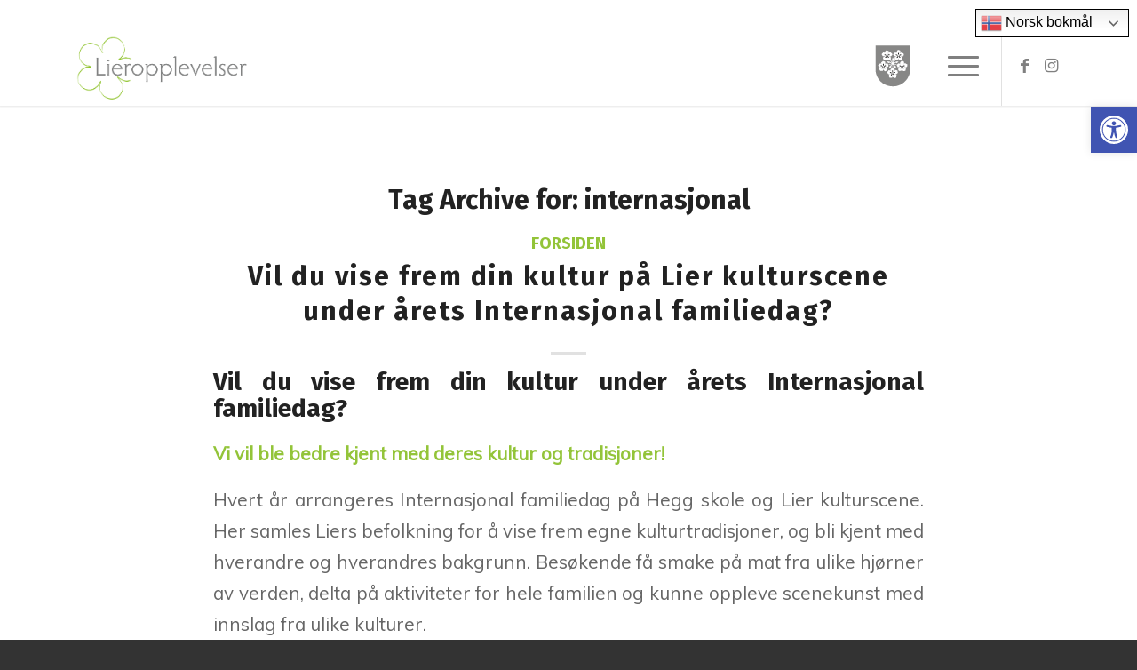

--- FILE ---
content_type: text/html; charset=UTF-8
request_url: https://lieropplevelser.no/tag/internasjonal/
body_size: 18829
content:
<!DOCTYPE html>
<html lang="nb-NO" class="html_stretched responsive av-preloader-disabled  html_header_top html_logo_left html_main_nav_header html_menu_right html_slim html_header_sticky_disabled html_header_shrinking_disabled html_header_topbar_active html_mobile_menu_tablet html_header_searchicon html_content_align_center html_header_unstick_top html_header_stretch_disabled html_minimal_header html_minimal_header_shadow html_elegant-blog html_burger_menu html_av-submenu-hidden html_av-submenu-display-click html_av-overlay-side html_av-overlay-side-classic html_av-submenu-noclone html_entry_id_12410 av-cookies-no-cookie-consent av-no-preview av-default-lightbox html_burger_menu_active">
<head>
<meta charset="UTF-8" />


<!-- mobile setting -->
<meta name="viewport" content="width=device-width, initial-scale=1">

<!-- Scripts/CSS and wp_head hook -->
                    <!-- Start cookieyes banner --> <script id="cookieyes" type="text/javascript" src="https://cdn-cookieyes.com/client_data/d53419467fbac8ec6c077b9b/script.js"></script> <!-- End cookieyes banner -->            <meta name='robots' content='index, follow, max-image-preview:large, max-snippet:-1, max-video-preview:-1' />

	<!-- This site is optimized with the Yoast SEO plugin v23.5 - https://yoast.com/wordpress/plugins/seo/ -->
	<title>internasjonal Arkiver - Lieropplevelser</title>
	<link rel="canonical" href="https://lieropplevelser.no/tag/internasjonal/" />
	<meta property="og:locale" content="nb_NO" />
	<meta property="og:type" content="article" />
	<meta property="og:title" content="internasjonal Arkiver - Lieropplevelser" />
	<meta property="og:url" content="https://lieropplevelser.no/tag/internasjonal/" />
	<meta property="og:site_name" content="Lieropplevelser" />
	<meta name="twitter:card" content="summary_large_image" />
	<script type="application/ld+json" class="yoast-schema-graph">{"@context":"https://schema.org","@graph":[{"@type":"CollectionPage","@id":"https://lieropplevelser.no/tag/internasjonal/","url":"https://lieropplevelser.no/tag/internasjonal/","name":"internasjonal Arkiver - Lieropplevelser","isPartOf":{"@id":"https://lieropplevelser.no/#website"},"primaryImageOfPage":{"@id":"https://lieropplevelser.no/tag/internasjonal/#primaryimage"},"image":{"@id":"https://lieropplevelser.no/tag/internasjonal/#primaryimage"},"thumbnailUrl":"https://lieropplevelser.no/wp-content/uploads/2021/04/IMG_0192-1-scaled.jpg","breadcrumb":{"@id":"https://lieropplevelser.no/tag/internasjonal/#breadcrumb"},"inLanguage":"nb-NO"},{"@type":"ImageObject","inLanguage":"nb-NO","@id":"https://lieropplevelser.no/tag/internasjonal/#primaryimage","url":"https://lieropplevelser.no/wp-content/uploads/2021/04/IMG_0192-1-scaled.jpg","contentUrl":"https://lieropplevelser.no/wp-content/uploads/2021/04/IMG_0192-1-scaled.jpg","width":2560,"height":1707},{"@type":"BreadcrumbList","@id":"https://lieropplevelser.no/tag/internasjonal/#breadcrumb","itemListElement":[{"@type":"ListItem","position":1,"name":"Hjem","item":"https://lieropplevelser.no/hjem/"},{"@type":"ListItem","position":2,"name":"internasjonal"}]},{"@type":"WebSite","@id":"https://lieropplevelser.no/#website","url":"https://lieropplevelser.no/","name":"Lieropplevelser","description":"Vi skaper lieropplevelser","potentialAction":[{"@type":"SearchAction","target":{"@type":"EntryPoint","urlTemplate":"https://lieropplevelser.no/?s={search_term_string}"},"query-input":{"@type":"PropertyValueSpecification","valueRequired":true,"valueName":"search_term_string"}}],"inLanguage":"nb-NO"}]}</script>
	<!-- / Yoast SEO plugin. -->


<link rel="alternate" type="application/rss+xml" title="Lieropplevelser &raquo; strøm" href="https://lieropplevelser.no/feed/" />
<link rel="alternate" type="application/rss+xml" title="Lieropplevelser &raquo; kommentarstrøm" href="https://lieropplevelser.no/comments/feed/" />
<link rel="alternate" type="application/rss+xml" title="Lieropplevelser &raquo; internasjonal stikkord-strøm" href="https://lieropplevelser.no/tag/internasjonal/feed/" />

<!-- google webfont font replacement -->

			<script type='text/javascript'>

				(function() {

					/*	check if webfonts are disabled by user setting via cookie - or user must opt in.	*/
					var html = document.getElementsByTagName('html')[0];
					var cookie_check = html.className.indexOf('av-cookies-needs-opt-in') >= 0 || html.className.indexOf('av-cookies-can-opt-out') >= 0;
					var allow_continue = true;
					var silent_accept_cookie = html.className.indexOf('av-cookies-user-silent-accept') >= 0;

					if( cookie_check && ! silent_accept_cookie )
					{
						if( ! document.cookie.match(/aviaCookieConsent/) || html.className.indexOf('av-cookies-session-refused') >= 0 )
						{
							allow_continue = false;
						}
						else
						{
							if( ! document.cookie.match(/aviaPrivacyRefuseCookiesHideBar/) )
							{
								allow_continue = false;
							}
							else if( ! document.cookie.match(/aviaPrivacyEssentialCookiesEnabled/) )
							{
								allow_continue = false;
							}
							else if( document.cookie.match(/aviaPrivacyGoogleWebfontsDisabled/) )
							{
								allow_continue = false;
							}
						}
					}

					if( allow_continue )
					{
						var f = document.createElement('link');

						f.type 	= 'text/css';
						f.rel 	= 'stylesheet';
						f.href 	= 'https://fonts.googleapis.com/css?family=Fira+Sans:100,400,700%7CMuli&display=auto';
						f.id 	= 'avia-google-webfont';

						document.getElementsByTagName('head')[0].appendChild(f);
					}
				})();

			</script>
			<script type="text/javascript">
/* <![CDATA[ */
window._wpemojiSettings = {"baseUrl":"https:\/\/s.w.org\/images\/core\/emoji\/15.0.3\/72x72\/","ext":".png","svgUrl":"https:\/\/s.w.org\/images\/core\/emoji\/15.0.3\/svg\/","svgExt":".svg","source":{"concatemoji":"https:\/\/lieropplevelser.no\/wp-includes\/js\/wp-emoji-release.min.js?ver=a43c2b9d43ba9daf5807fa0832621631"}};
/*! This file is auto-generated */
!function(i,n){var o,s,e;function c(e){try{var t={supportTests:e,timestamp:(new Date).valueOf()};sessionStorage.setItem(o,JSON.stringify(t))}catch(e){}}function p(e,t,n){e.clearRect(0,0,e.canvas.width,e.canvas.height),e.fillText(t,0,0);var t=new Uint32Array(e.getImageData(0,0,e.canvas.width,e.canvas.height).data),r=(e.clearRect(0,0,e.canvas.width,e.canvas.height),e.fillText(n,0,0),new Uint32Array(e.getImageData(0,0,e.canvas.width,e.canvas.height).data));return t.every(function(e,t){return e===r[t]})}function u(e,t,n){switch(t){case"flag":return n(e,"\ud83c\udff3\ufe0f\u200d\u26a7\ufe0f","\ud83c\udff3\ufe0f\u200b\u26a7\ufe0f")?!1:!n(e,"\ud83c\uddfa\ud83c\uddf3","\ud83c\uddfa\u200b\ud83c\uddf3")&&!n(e,"\ud83c\udff4\udb40\udc67\udb40\udc62\udb40\udc65\udb40\udc6e\udb40\udc67\udb40\udc7f","\ud83c\udff4\u200b\udb40\udc67\u200b\udb40\udc62\u200b\udb40\udc65\u200b\udb40\udc6e\u200b\udb40\udc67\u200b\udb40\udc7f");case"emoji":return!n(e,"\ud83d\udc26\u200d\u2b1b","\ud83d\udc26\u200b\u2b1b")}return!1}function f(e,t,n){var r="undefined"!=typeof WorkerGlobalScope&&self instanceof WorkerGlobalScope?new OffscreenCanvas(300,150):i.createElement("canvas"),a=r.getContext("2d",{willReadFrequently:!0}),o=(a.textBaseline="top",a.font="600 32px Arial",{});return e.forEach(function(e){o[e]=t(a,e,n)}),o}function t(e){var t=i.createElement("script");t.src=e,t.defer=!0,i.head.appendChild(t)}"undefined"!=typeof Promise&&(o="wpEmojiSettingsSupports",s=["flag","emoji"],n.supports={everything:!0,everythingExceptFlag:!0},e=new Promise(function(e){i.addEventListener("DOMContentLoaded",e,{once:!0})}),new Promise(function(t){var n=function(){try{var e=JSON.parse(sessionStorage.getItem(o));if("object"==typeof e&&"number"==typeof e.timestamp&&(new Date).valueOf()<e.timestamp+604800&&"object"==typeof e.supportTests)return e.supportTests}catch(e){}return null}();if(!n){if("undefined"!=typeof Worker&&"undefined"!=typeof OffscreenCanvas&&"undefined"!=typeof URL&&URL.createObjectURL&&"undefined"!=typeof Blob)try{var e="postMessage("+f.toString()+"("+[JSON.stringify(s),u.toString(),p.toString()].join(",")+"));",r=new Blob([e],{type:"text/javascript"}),a=new Worker(URL.createObjectURL(r),{name:"wpTestEmojiSupports"});return void(a.onmessage=function(e){c(n=e.data),a.terminate(),t(n)})}catch(e){}c(n=f(s,u,p))}t(n)}).then(function(e){for(var t in e)n.supports[t]=e[t],n.supports.everything=n.supports.everything&&n.supports[t],"flag"!==t&&(n.supports.everythingExceptFlag=n.supports.everythingExceptFlag&&n.supports[t]);n.supports.everythingExceptFlag=n.supports.everythingExceptFlag&&!n.supports.flag,n.DOMReady=!1,n.readyCallback=function(){n.DOMReady=!0}}).then(function(){return e}).then(function(){var e;n.supports.everything||(n.readyCallback(),(e=n.source||{}).concatemoji?t(e.concatemoji):e.wpemoji&&e.twemoji&&(t(e.twemoji),t(e.wpemoji)))}))}((window,document),window._wpemojiSettings);
/* ]]> */
</script>
<style id='wp-emoji-styles-inline-css' type='text/css'>

	img.wp-smiley, img.emoji {
		display: inline !important;
		border: none !important;
		box-shadow: none !important;
		height: 1em !important;
		width: 1em !important;
		margin: 0 0.07em !important;
		vertical-align: -0.1em !important;
		background: none !important;
		padding: 0 !important;
	}
</style>
<link rel='stylesheet' id='wp-block-library-css' href='https://lieropplevelser.no/wp-includes/css/dist/block-library/style.min.css?ver=a43c2b9d43ba9daf5807fa0832621631' type='text/css' media='all' />
<style id='global-styles-inline-css' type='text/css'>
:root{--wp--preset--aspect-ratio--square: 1;--wp--preset--aspect-ratio--4-3: 4/3;--wp--preset--aspect-ratio--3-4: 3/4;--wp--preset--aspect-ratio--3-2: 3/2;--wp--preset--aspect-ratio--2-3: 2/3;--wp--preset--aspect-ratio--16-9: 16/9;--wp--preset--aspect-ratio--9-16: 9/16;--wp--preset--color--black: #000000;--wp--preset--color--cyan-bluish-gray: #abb8c3;--wp--preset--color--white: #ffffff;--wp--preset--color--pale-pink: #f78da7;--wp--preset--color--vivid-red: #cf2e2e;--wp--preset--color--luminous-vivid-orange: #ff6900;--wp--preset--color--luminous-vivid-amber: #fcb900;--wp--preset--color--light-green-cyan: #7bdcb5;--wp--preset--color--vivid-green-cyan: #00d084;--wp--preset--color--pale-cyan-blue: #8ed1fc;--wp--preset--color--vivid-cyan-blue: #0693e3;--wp--preset--color--vivid-purple: #9b51e0;--wp--preset--color--metallic-red: #b02b2c;--wp--preset--color--maximum-yellow-red: #edae44;--wp--preset--color--yellow-sun: #eeee22;--wp--preset--color--palm-leaf: #83a846;--wp--preset--color--aero: #7bb0e7;--wp--preset--color--old-lavender: #745f7e;--wp--preset--color--steel-teal: #5f8789;--wp--preset--color--raspberry-pink: #d65799;--wp--preset--color--medium-turquoise: #4ecac2;--wp--preset--gradient--vivid-cyan-blue-to-vivid-purple: linear-gradient(135deg,rgba(6,147,227,1) 0%,rgb(155,81,224) 100%);--wp--preset--gradient--light-green-cyan-to-vivid-green-cyan: linear-gradient(135deg,rgb(122,220,180) 0%,rgb(0,208,130) 100%);--wp--preset--gradient--luminous-vivid-amber-to-luminous-vivid-orange: linear-gradient(135deg,rgba(252,185,0,1) 0%,rgba(255,105,0,1) 100%);--wp--preset--gradient--luminous-vivid-orange-to-vivid-red: linear-gradient(135deg,rgba(255,105,0,1) 0%,rgb(207,46,46) 100%);--wp--preset--gradient--very-light-gray-to-cyan-bluish-gray: linear-gradient(135deg,rgb(238,238,238) 0%,rgb(169,184,195) 100%);--wp--preset--gradient--cool-to-warm-spectrum: linear-gradient(135deg,rgb(74,234,220) 0%,rgb(151,120,209) 20%,rgb(207,42,186) 40%,rgb(238,44,130) 60%,rgb(251,105,98) 80%,rgb(254,248,76) 100%);--wp--preset--gradient--blush-light-purple: linear-gradient(135deg,rgb(255,206,236) 0%,rgb(152,150,240) 100%);--wp--preset--gradient--blush-bordeaux: linear-gradient(135deg,rgb(254,205,165) 0%,rgb(254,45,45) 50%,rgb(107,0,62) 100%);--wp--preset--gradient--luminous-dusk: linear-gradient(135deg,rgb(255,203,112) 0%,rgb(199,81,192) 50%,rgb(65,88,208) 100%);--wp--preset--gradient--pale-ocean: linear-gradient(135deg,rgb(255,245,203) 0%,rgb(182,227,212) 50%,rgb(51,167,181) 100%);--wp--preset--gradient--electric-grass: linear-gradient(135deg,rgb(202,248,128) 0%,rgb(113,206,126) 100%);--wp--preset--gradient--midnight: linear-gradient(135deg,rgb(2,3,129) 0%,rgb(40,116,252) 100%);--wp--preset--font-size--small: 1rem;--wp--preset--font-size--medium: 1.125rem;--wp--preset--font-size--large: 1.75rem;--wp--preset--font-size--x-large: clamp(1.75rem, 3vw, 2.25rem);--wp--preset--spacing--20: 0.44rem;--wp--preset--spacing--30: 0.67rem;--wp--preset--spacing--40: 1rem;--wp--preset--spacing--50: 1.5rem;--wp--preset--spacing--60: 2.25rem;--wp--preset--spacing--70: 3.38rem;--wp--preset--spacing--80: 5.06rem;--wp--preset--shadow--natural: 6px 6px 9px rgba(0, 0, 0, 0.2);--wp--preset--shadow--deep: 12px 12px 50px rgba(0, 0, 0, 0.4);--wp--preset--shadow--sharp: 6px 6px 0px rgba(0, 0, 0, 0.2);--wp--preset--shadow--outlined: 6px 6px 0px -3px rgba(255, 255, 255, 1), 6px 6px rgba(0, 0, 0, 1);--wp--preset--shadow--crisp: 6px 6px 0px rgba(0, 0, 0, 1);}:root { --wp--style--global--content-size: 800px;--wp--style--global--wide-size: 1130px; }:where(body) { margin: 0; }.wp-site-blocks > .alignleft { float: left; margin-right: 2em; }.wp-site-blocks > .alignright { float: right; margin-left: 2em; }.wp-site-blocks > .aligncenter { justify-content: center; margin-left: auto; margin-right: auto; }:where(.is-layout-flex){gap: 0.5em;}:where(.is-layout-grid){gap: 0.5em;}.is-layout-flow > .alignleft{float: left;margin-inline-start: 0;margin-inline-end: 2em;}.is-layout-flow > .alignright{float: right;margin-inline-start: 2em;margin-inline-end: 0;}.is-layout-flow > .aligncenter{margin-left: auto !important;margin-right: auto !important;}.is-layout-constrained > .alignleft{float: left;margin-inline-start: 0;margin-inline-end: 2em;}.is-layout-constrained > .alignright{float: right;margin-inline-start: 2em;margin-inline-end: 0;}.is-layout-constrained > .aligncenter{margin-left: auto !important;margin-right: auto !important;}.is-layout-constrained > :where(:not(.alignleft):not(.alignright):not(.alignfull)){max-width: var(--wp--style--global--content-size);margin-left: auto !important;margin-right: auto !important;}.is-layout-constrained > .alignwide{max-width: var(--wp--style--global--wide-size);}body .is-layout-flex{display: flex;}.is-layout-flex{flex-wrap: wrap;align-items: center;}.is-layout-flex > :is(*, div){margin: 0;}body .is-layout-grid{display: grid;}.is-layout-grid > :is(*, div){margin: 0;}body{padding-top: 0px;padding-right: 0px;padding-bottom: 0px;padding-left: 0px;}a:where(:not(.wp-element-button)){text-decoration: underline;}:root :where(.wp-element-button, .wp-block-button__link){background-color: #32373c;border-width: 0;color: #fff;font-family: inherit;font-size: inherit;line-height: inherit;padding: calc(0.667em + 2px) calc(1.333em + 2px);text-decoration: none;}.has-black-color{color: var(--wp--preset--color--black) !important;}.has-cyan-bluish-gray-color{color: var(--wp--preset--color--cyan-bluish-gray) !important;}.has-white-color{color: var(--wp--preset--color--white) !important;}.has-pale-pink-color{color: var(--wp--preset--color--pale-pink) !important;}.has-vivid-red-color{color: var(--wp--preset--color--vivid-red) !important;}.has-luminous-vivid-orange-color{color: var(--wp--preset--color--luminous-vivid-orange) !important;}.has-luminous-vivid-amber-color{color: var(--wp--preset--color--luminous-vivid-amber) !important;}.has-light-green-cyan-color{color: var(--wp--preset--color--light-green-cyan) !important;}.has-vivid-green-cyan-color{color: var(--wp--preset--color--vivid-green-cyan) !important;}.has-pale-cyan-blue-color{color: var(--wp--preset--color--pale-cyan-blue) !important;}.has-vivid-cyan-blue-color{color: var(--wp--preset--color--vivid-cyan-blue) !important;}.has-vivid-purple-color{color: var(--wp--preset--color--vivid-purple) !important;}.has-metallic-red-color{color: var(--wp--preset--color--metallic-red) !important;}.has-maximum-yellow-red-color{color: var(--wp--preset--color--maximum-yellow-red) !important;}.has-yellow-sun-color{color: var(--wp--preset--color--yellow-sun) !important;}.has-palm-leaf-color{color: var(--wp--preset--color--palm-leaf) !important;}.has-aero-color{color: var(--wp--preset--color--aero) !important;}.has-old-lavender-color{color: var(--wp--preset--color--old-lavender) !important;}.has-steel-teal-color{color: var(--wp--preset--color--steel-teal) !important;}.has-raspberry-pink-color{color: var(--wp--preset--color--raspberry-pink) !important;}.has-medium-turquoise-color{color: var(--wp--preset--color--medium-turquoise) !important;}.has-black-background-color{background-color: var(--wp--preset--color--black) !important;}.has-cyan-bluish-gray-background-color{background-color: var(--wp--preset--color--cyan-bluish-gray) !important;}.has-white-background-color{background-color: var(--wp--preset--color--white) !important;}.has-pale-pink-background-color{background-color: var(--wp--preset--color--pale-pink) !important;}.has-vivid-red-background-color{background-color: var(--wp--preset--color--vivid-red) !important;}.has-luminous-vivid-orange-background-color{background-color: var(--wp--preset--color--luminous-vivid-orange) !important;}.has-luminous-vivid-amber-background-color{background-color: var(--wp--preset--color--luminous-vivid-amber) !important;}.has-light-green-cyan-background-color{background-color: var(--wp--preset--color--light-green-cyan) !important;}.has-vivid-green-cyan-background-color{background-color: var(--wp--preset--color--vivid-green-cyan) !important;}.has-pale-cyan-blue-background-color{background-color: var(--wp--preset--color--pale-cyan-blue) !important;}.has-vivid-cyan-blue-background-color{background-color: var(--wp--preset--color--vivid-cyan-blue) !important;}.has-vivid-purple-background-color{background-color: var(--wp--preset--color--vivid-purple) !important;}.has-metallic-red-background-color{background-color: var(--wp--preset--color--metallic-red) !important;}.has-maximum-yellow-red-background-color{background-color: var(--wp--preset--color--maximum-yellow-red) !important;}.has-yellow-sun-background-color{background-color: var(--wp--preset--color--yellow-sun) !important;}.has-palm-leaf-background-color{background-color: var(--wp--preset--color--palm-leaf) !important;}.has-aero-background-color{background-color: var(--wp--preset--color--aero) !important;}.has-old-lavender-background-color{background-color: var(--wp--preset--color--old-lavender) !important;}.has-steel-teal-background-color{background-color: var(--wp--preset--color--steel-teal) !important;}.has-raspberry-pink-background-color{background-color: var(--wp--preset--color--raspberry-pink) !important;}.has-medium-turquoise-background-color{background-color: var(--wp--preset--color--medium-turquoise) !important;}.has-black-border-color{border-color: var(--wp--preset--color--black) !important;}.has-cyan-bluish-gray-border-color{border-color: var(--wp--preset--color--cyan-bluish-gray) !important;}.has-white-border-color{border-color: var(--wp--preset--color--white) !important;}.has-pale-pink-border-color{border-color: var(--wp--preset--color--pale-pink) !important;}.has-vivid-red-border-color{border-color: var(--wp--preset--color--vivid-red) !important;}.has-luminous-vivid-orange-border-color{border-color: var(--wp--preset--color--luminous-vivid-orange) !important;}.has-luminous-vivid-amber-border-color{border-color: var(--wp--preset--color--luminous-vivid-amber) !important;}.has-light-green-cyan-border-color{border-color: var(--wp--preset--color--light-green-cyan) !important;}.has-vivid-green-cyan-border-color{border-color: var(--wp--preset--color--vivid-green-cyan) !important;}.has-pale-cyan-blue-border-color{border-color: var(--wp--preset--color--pale-cyan-blue) !important;}.has-vivid-cyan-blue-border-color{border-color: var(--wp--preset--color--vivid-cyan-blue) !important;}.has-vivid-purple-border-color{border-color: var(--wp--preset--color--vivid-purple) !important;}.has-metallic-red-border-color{border-color: var(--wp--preset--color--metallic-red) !important;}.has-maximum-yellow-red-border-color{border-color: var(--wp--preset--color--maximum-yellow-red) !important;}.has-yellow-sun-border-color{border-color: var(--wp--preset--color--yellow-sun) !important;}.has-palm-leaf-border-color{border-color: var(--wp--preset--color--palm-leaf) !important;}.has-aero-border-color{border-color: var(--wp--preset--color--aero) !important;}.has-old-lavender-border-color{border-color: var(--wp--preset--color--old-lavender) !important;}.has-steel-teal-border-color{border-color: var(--wp--preset--color--steel-teal) !important;}.has-raspberry-pink-border-color{border-color: var(--wp--preset--color--raspberry-pink) !important;}.has-medium-turquoise-border-color{border-color: var(--wp--preset--color--medium-turquoise) !important;}.has-vivid-cyan-blue-to-vivid-purple-gradient-background{background: var(--wp--preset--gradient--vivid-cyan-blue-to-vivid-purple) !important;}.has-light-green-cyan-to-vivid-green-cyan-gradient-background{background: var(--wp--preset--gradient--light-green-cyan-to-vivid-green-cyan) !important;}.has-luminous-vivid-amber-to-luminous-vivid-orange-gradient-background{background: var(--wp--preset--gradient--luminous-vivid-amber-to-luminous-vivid-orange) !important;}.has-luminous-vivid-orange-to-vivid-red-gradient-background{background: var(--wp--preset--gradient--luminous-vivid-orange-to-vivid-red) !important;}.has-very-light-gray-to-cyan-bluish-gray-gradient-background{background: var(--wp--preset--gradient--very-light-gray-to-cyan-bluish-gray) !important;}.has-cool-to-warm-spectrum-gradient-background{background: var(--wp--preset--gradient--cool-to-warm-spectrum) !important;}.has-blush-light-purple-gradient-background{background: var(--wp--preset--gradient--blush-light-purple) !important;}.has-blush-bordeaux-gradient-background{background: var(--wp--preset--gradient--blush-bordeaux) !important;}.has-luminous-dusk-gradient-background{background: var(--wp--preset--gradient--luminous-dusk) !important;}.has-pale-ocean-gradient-background{background: var(--wp--preset--gradient--pale-ocean) !important;}.has-electric-grass-gradient-background{background: var(--wp--preset--gradient--electric-grass) !important;}.has-midnight-gradient-background{background: var(--wp--preset--gradient--midnight) !important;}.has-small-font-size{font-size: var(--wp--preset--font-size--small) !important;}.has-medium-font-size{font-size: var(--wp--preset--font-size--medium) !important;}.has-large-font-size{font-size: var(--wp--preset--font-size--large) !important;}.has-x-large-font-size{font-size: var(--wp--preset--font-size--x-large) !important;}
:where(.wp-block-post-template.is-layout-flex){gap: 1.25em;}:where(.wp-block-post-template.is-layout-grid){gap: 1.25em;}
:where(.wp-block-columns.is-layout-flex){gap: 2em;}:where(.wp-block-columns.is-layout-grid){gap: 2em;}
:root :where(.wp-block-pullquote){font-size: 1.5em;line-height: 1.6;}
</style>
<link rel='stylesheet' id='searchandfilter-css' href='http://lieropplevelser.no/wp-content/plugins/search-filter/style.css?ver=1' type='text/css' media='all' />
<link rel='stylesheet' id='pojo-a11y-css' href='https://lieropplevelser.no/wp-content/plugins/pojo-accessibility/modules/legacy/assets/css/style.min.css?ver=1.0.0' type='text/css' media='all' />
<link rel='stylesheet' id='enfold-style-css' href='https://lieropplevelser.no/wp-content/themes/enfold/style.css?ver=a43c2b9d43ba9daf5807fa0832621631' type='text/css' media='all' />
<link rel='stylesheet' id='enfold-child-style-css' href='https://lieropplevelser.no/wp-content/themes/enfold-child/style.css?ver=a43c2b9d43ba9daf5807fa0832621631' type='text/css' media='all' />
<link rel='stylesheet' id='avia-merged-styles-css' href='https://lieropplevelser.no/wp-content/uploads/dynamic_avia/avia-merged-styles-d19f7e4f2c820420d33f189a852e5f92---6972d322bc7b1.css' type='text/css' media='all' />
<script type="text/javascript" src="https://lieropplevelser.no/wp-includes/js/jquery/jquery.min.js?ver=3.7.1" id="jquery-core-js"></script>
<script type="text/javascript" src="https://lieropplevelser.no/wp-includes/js/jquery/jquery-migrate.min.js?ver=3.4.1" id="jquery-migrate-js"></script>
<script type="text/javascript" src="https://lieropplevelser.no/wp-content/themes/enfold/js/avia-js.js?ver=7.1.3" id="avia-js-js"></script>
<link rel="https://api.w.org/" href="https://lieropplevelser.no/wp-json/" /><link rel="alternate" title="JSON" type="application/json" href="https://lieropplevelser.no/wp-json/wp/v2/tags/1096" /><link rel="EditURI" type="application/rsd+xml" title="RSD" href="https://lieropplevelser.no/xmlrpc.php?rsd" />

<style type="text/css">
#pojo-a11y-toolbar .pojo-a11y-toolbar-toggle a{ background-color: #4054b2;	color: #ffffff;}
#pojo-a11y-toolbar .pojo-a11y-toolbar-overlay, #pojo-a11y-toolbar .pojo-a11y-toolbar-overlay ul.pojo-a11y-toolbar-items.pojo-a11y-links{ border-color: #4054b2;}
body.pojo-a11y-focusable a:focus{ outline-style: solid !important;	outline-width: 1px !important;	outline-color: #FF0000 !important;}
#pojo-a11y-toolbar{ top: 120px !important;}
#pojo-a11y-toolbar .pojo-a11y-toolbar-overlay{ background-color: #ffffff;}
#pojo-a11y-toolbar .pojo-a11y-toolbar-overlay ul.pojo-a11y-toolbar-items li.pojo-a11y-toolbar-item a, #pojo-a11y-toolbar .pojo-a11y-toolbar-overlay p.pojo-a11y-toolbar-title{ color: #333333;}
#pojo-a11y-toolbar .pojo-a11y-toolbar-overlay ul.pojo-a11y-toolbar-items li.pojo-a11y-toolbar-item a.active{ background-color: #4054b2;	color: #ffffff;}
@media (max-width: 767px) { #pojo-a11y-toolbar { top: 110px !important; } }</style>
<link rel="icon" href="http://lieropplevelser.no/wp-content/uploads/2020/08/fav_ikon_tfon-01.png" type="image/png">
<!--[if lt IE 9]><script src="https://lieropplevelser.no/wp-content/themes/enfold/js/html5shiv.js"></script><![endif]--><link rel="profile" href="https://gmpg.org/xfn/11" />
<link rel="alternate" type="application/rss+xml" title="Lieropplevelser RSS2 Feed" href="https://lieropplevelser.no/feed/" />
<link rel="pingback" href="https://lieropplevelser.no/xmlrpc.php" />
<meta name="generator" content="Elementor 3.33.4; features: e_font_icon_svg, additional_custom_breakpoints; settings: css_print_method-external, google_font-enabled, font_display-swap">
			<style>
				.e-con.e-parent:nth-of-type(n+4):not(.e-lazyloaded):not(.e-no-lazyload),
				.e-con.e-parent:nth-of-type(n+4):not(.e-lazyloaded):not(.e-no-lazyload) * {
					background-image: none !important;
				}
				@media screen and (max-height: 1024px) {
					.e-con.e-parent:nth-of-type(n+3):not(.e-lazyloaded):not(.e-no-lazyload),
					.e-con.e-parent:nth-of-type(n+3):not(.e-lazyloaded):not(.e-no-lazyload) * {
						background-image: none !important;
					}
				}
				@media screen and (max-height: 640px) {
					.e-con.e-parent:nth-of-type(n+2):not(.e-lazyloaded):not(.e-no-lazyload),
					.e-con.e-parent:nth-of-type(n+2):not(.e-lazyloaded):not(.e-no-lazyload) * {
						background-image: none !important;
					}
				}
			</style>
			
<!-- To speed up the rendering and to display the site as fast as possible to the user we include some styles and scripts for above the fold content inline -->
<script type="text/javascript">'use strict';var avia_is_mobile=!1;if(/Android|webOS|iPhone|iPad|iPod|BlackBerry|IEMobile|Opera Mini/i.test(navigator.userAgent)&&'ontouchstart' in document.documentElement){avia_is_mobile=!0;document.documentElement.className+=' avia_mobile '}
else{document.documentElement.className+=' avia_desktop '};document.documentElement.className+=' js_active ';(function(){var e=['-webkit-','-moz-','-ms-',''],n='',o=!1,a=!1;for(var t in e){if(e[t]+'transform' in document.documentElement.style){o=!0;n=e[t]+'transform'};if(e[t]+'perspective' in document.documentElement.style){a=!0}};if(o){document.documentElement.className+=' avia_transform '};if(a){document.documentElement.className+=' avia_transform3d '};if(typeof document.getElementsByClassName=='function'&&typeof document.documentElement.getBoundingClientRect=='function'&&avia_is_mobile==!1){if(n&&window.innerHeight>0){setTimeout(function(){var e=0,o={},a=0,t=document.getElementsByClassName('av-parallax'),i=window.pageYOffset||document.documentElement.scrollTop;for(e=0;e<t.length;e++){t[e].style.top='0px';o=t[e].getBoundingClientRect();a=Math.ceil((window.innerHeight+i-o.top)*0.3);t[e].style[n]='translate(0px, '+a+'px)';t[e].style.top='auto';t[e].className+=' enabled-parallax '}},50)}}})();</script>		<style type="text/css" id="wp-custom-css">
			/*background-color: #93c439*/

.tribe-common .tribe-common-c-btn, .tribe-common a.tribe-common-c-btn{
	background-color: #93c439 !important;
	
}


	
.tribe-common--breakpoint-medium.tribe-common .tribe-common-h3, .tribe-common--breakpoint-medium.tribe-events .tribe-events-c-ical__link, .tribe-events .tribe-events-c-top-bar__datepicker, .tribe-events-c-ical.tribe-common-b2.tribe-common-b3--min-medium{
	display: none  !important;
}

div#gtranslate_wrapper{
right: 0;
}
div#gtranslate_wrapper a{
	color: black !important;
}
div#gtranslate_wrapper div.option a{
	
}
div#header_meta{
	background-color: #ffffff !important;
}
div#header_meta a{
	border: 1px solid black !important;
}		</style>
		<style type="text/css">
		@font-face {font-family: 'entypo-fontello-enfold'; font-weight: normal; font-style: normal; font-display: auto;
		src: url('https://lieropplevelser.no/wp-content/themes/enfold/config-templatebuilder/avia-template-builder/assets/fonts/entypo-fontello-enfold/entypo-fontello-enfold.woff2') format('woff2'),
		url('https://lieropplevelser.no/wp-content/themes/enfold/config-templatebuilder/avia-template-builder/assets/fonts/entypo-fontello-enfold/entypo-fontello-enfold.woff') format('woff'),
		url('https://lieropplevelser.no/wp-content/themes/enfold/config-templatebuilder/avia-template-builder/assets/fonts/entypo-fontello-enfold/entypo-fontello-enfold.ttf') format('truetype'),
		url('https://lieropplevelser.no/wp-content/themes/enfold/config-templatebuilder/avia-template-builder/assets/fonts/entypo-fontello-enfold/entypo-fontello-enfold.svg#entypo-fontello-enfold') format('svg'),
		url('https://lieropplevelser.no/wp-content/themes/enfold/config-templatebuilder/avia-template-builder/assets/fonts/entypo-fontello-enfold/entypo-fontello-enfold.eot'),
		url('https://lieropplevelser.no/wp-content/themes/enfold/config-templatebuilder/avia-template-builder/assets/fonts/entypo-fontello-enfold/entypo-fontello-enfold.eot?#iefix') format('embedded-opentype');
		}

		#top .avia-font-entypo-fontello-enfold, body .avia-font-entypo-fontello-enfold, html body [data-av_iconfont='entypo-fontello-enfold']:before{ font-family: 'entypo-fontello-enfold'; }
		
		@font-face {font-family: 'entypo-fontello'; font-weight: normal; font-style: normal; font-display: auto;
		src: url('https://lieropplevelser.no/wp-content/themes/enfold/config-templatebuilder/avia-template-builder/assets/fonts/entypo-fontello/entypo-fontello.woff2') format('woff2'),
		url('https://lieropplevelser.no/wp-content/themes/enfold/config-templatebuilder/avia-template-builder/assets/fonts/entypo-fontello/entypo-fontello.woff') format('woff'),
		url('https://lieropplevelser.no/wp-content/themes/enfold/config-templatebuilder/avia-template-builder/assets/fonts/entypo-fontello/entypo-fontello.ttf') format('truetype'),
		url('https://lieropplevelser.no/wp-content/themes/enfold/config-templatebuilder/avia-template-builder/assets/fonts/entypo-fontello/entypo-fontello.svg#entypo-fontello') format('svg'),
		url('https://lieropplevelser.no/wp-content/themes/enfold/config-templatebuilder/avia-template-builder/assets/fonts/entypo-fontello/entypo-fontello.eot'),
		url('https://lieropplevelser.no/wp-content/themes/enfold/config-templatebuilder/avia-template-builder/assets/fonts/entypo-fontello/entypo-fontello.eot?#iefix') format('embedded-opentype');
		}

		#top .avia-font-entypo-fontello, body .avia-font-entypo-fontello, html body [data-av_iconfont='entypo-fontello']:before{ font-family: 'entypo-fontello'; }
		
		@font-face {font-family: 'justice'; font-weight: normal; font-style: normal; font-display: auto;
		src: url('https://lieropplevelser.no/wp-content/uploads/avia_fonts/justice/justice.woff2') format('woff2'),
		url('https://lieropplevelser.no/wp-content/uploads/avia_fonts/justice/justice.woff') format('woff'),
		url('https://lieropplevelser.no/wp-content/uploads/avia_fonts/justice/justice.ttf') format('truetype'),
		url('https://lieropplevelser.no/wp-content/uploads/avia_fonts/justice/justice.svg#justice') format('svg'),
		url('https://lieropplevelser.no/wp-content/uploads/avia_fonts/justice/justice.eot'),
		url('https://lieropplevelser.no/wp-content/uploads/avia_fonts/justice/justice.eot?#iefix') format('embedded-opentype');
		}

		#top .avia-font-justice, body .avia-font-justice, html body [data-av_iconfont='justice']:before{ font-family: 'justice'; }
		</style>

<!--
Debugging Info for Theme support: 

Theme: Enfold
Version: 7.1.3
Installed: enfold
AviaFramework Version: 5.6
AviaBuilder Version: 6.0
aviaElementManager Version: 1.0.1
- - - - - - - - - - -
ChildTheme: Enfold Child
ChildTheme Version: 1.0
ChildTheme Installed: enfold

- - - - - - - - - - -
ML:256-PU:47-PLA:18
WP:6.6.4
Compress: CSS:all theme files - JS:all theme files
Updates: enabled - token has changed and not verified
PLAu:16
-->
</head>

<body id="top" class="archive tag tag-internasjonal tag-1096 stretched rtl_columns av-curtain-numeric fira_sans muli  avia-responsive-images-support elementor-default elementor-kit-21275" itemscope="itemscope" itemtype="https://schema.org/WebPage" >

	
	<div id='wrap_all'>

	
<header id='header' class='all_colors header_color light_bg_color  av_header_top av_logo_left av_main_nav_header av_menu_right av_slim av_header_sticky_disabled av_header_shrinking_disabled av_header_stretch_disabled av_mobile_menu_tablet av_header_searchicon av_header_unstick_top av_minimal_header av_minimal_header_shadow av_bottom_nav_disabled  av_header_border_disabled' aria-label="Header" data-av_shrink_factor='50' role="banner" itemscope="itemscope" itemtype="https://schema.org/WPHeader" >

		<div id='header_meta' class='container_wrap container_wrap_meta  av_icon_active_main av_secondary_right av_extra_header_active av_entry_id_12410'>

			      <div class='container'>
			      <nav class='sub_menu'  role="navigation" itemscope="itemscope" itemtype="https://schema.org/SiteNavigationElement" ><ul role="menu" class="menu" id="avia2-menu"><li role="menuitem" style="position:relative;" class="menu-item menu-item-gtranslate"><div style="position:absolute;white-space:nowrap;" id="gtranslate_menu_wrapper_38124"></div></li></ul></nav>			      </div>
		</div>

		<div  id='header_main' class='container_wrap container_wrap_logo'>

        <div class='container av-logo-container'><div class='inner-container'><span class='logo avia-standard-logo'><a href='https://lieropplevelser.no/' class='' aria-label='Lieropplevelser logo-01' title='Lieropplevelser logo-01'><img src="https://lieropplevelser.no/wp-content/uploads/2019/01/Lieropplevelser-logo-01.png" srcset="https://lieropplevelser.no/wp-content/uploads/2019/01/Lieropplevelser-logo-01.png 511w, https://lieropplevelser.no/wp-content/uploads/2019/01/Lieropplevelser-logo-01-300x132.png 300w, https://lieropplevelser.no/wp-content/uploads/2019/01/Lieropplevelser-logo-01-450x198.png 450w" sizes="(max-width: 511px) 100vw, 511px" height="100" width="300" alt='Lieropplevelser' title='Lieropplevelser logo-01' /></a></span><nav class='main_menu' data-selectname='Velg en side'  role="navigation" itemscope="itemscope" itemtype="https://schema.org/SiteNavigationElement" ><div class="avia-menu av-main-nav-wrap av_menu_icon_beside"><ul role="menu" class="menu av-main-nav" id="avia-menu"><li role="menuitem" id="menu-item-1600" class="menu-item menu-item-type-post_type menu-item-object-page menu-item-home menu-item-top-level menu-item-top-level-1"><a href="https://lieropplevelser.no/" itemprop="url" tabindex="0"><span class="avia-bullet"></span><span class="avia-menu-text">Hjem</span><span class="avia-menu-fx"><span class="avia-arrow-wrap"><span class="avia-arrow"></span></span></span></a></li>
<li role="menuitem" id="menu-item-1588" class="menu-item menu-item-type-post_type menu-item-object-page menu-item-top-level menu-item-top-level-2"><a href="https://lieropplevelser.no/om-lier/" itemprop="url" tabindex="0"><span class="avia-bullet"></span><span class="avia-menu-text">Om Lier</span><span class="avia-menu-fx"><span class="avia-arrow-wrap"><span class="avia-arrow"></span></span></span></a></li>
<li role="menuitem" id="menu-item-12323" class="menu-item menu-item-type-custom menu-item-object-custom menu-item-top-level menu-item-top-level-3"><a href="https://www.lier.kommune.no/aktivitetskalender/" itemprop="url" tabindex="0"><span class="avia-bullet"></span><span class="avia-menu-text">Hva skjer i Lier?</span><span class="avia-menu-fx"><span class="avia-arrow-wrap"><span class="avia-arrow"></span></span></span></a></li>
<li role="menuitem" id="menu-item-10537" class="menu-item menu-item-type-taxonomy menu-item-object-category menu-item-has-children menu-item-mega-parent  menu-item-top-level menu-item-top-level-4"><a title="BUA Lier" href="https://lieropplevelser.no/category/bua/" itemprop="url" tabindex="0"><span class="avia-bullet"></span><span class="avia-menu-text">BUA Lier</span><span class="avia-menu-fx"><span class="avia-arrow-wrap"><span class="avia-arrow"></span></span></span></a>
<div class='avia_mega_div avia_mega3 nine units'>

<ul class="sub-menu">
	<li role="menuitem" id="menu-item-14210" class="menu-item menu-item-type-post_type menu-item-object-page avia_mega_menu_columns_3 three units  avia_mega_menu_columns_first"><span class='mega_menu_title heading-color av-special-font'><a href='https://lieropplevelser.no/bua-lier/'>BUA Utlån</a></span></li>
	<li role="menuitem" id="menu-item-20836" class="menu-item menu-item-type-custom menu-item-object-custom avia_mega_menu_columns_3 three units "><span class='mega_menu_title heading-color av-special-font'><a href='https://lieropplevelser.no/opplevelser/bua-aktiv/'>BUA Aktiv</a></span></li>
	<li role="menuitem" id="menu-item-19800" class="menu-item menu-item-type-custom menu-item-object-custom avia_mega_menu_columns_3 three units avia_mega_menu_columns_last"><span class='mega_menu_title heading-color av-special-font'><a href='https://lieropplevelser.no/opplevelser/ferieaktiviteter-lier/'>Ferieaktiviteter</a></span></li>
</ul>

</div>
</li>
<li role="menuitem" id="menu-item-1734" class="menu-item menu-item-type-post_type menu-item-object-page menu-item-has-children menu-item-mega-parent  menu-item-top-level menu-item-top-level-5"><a href="https://lieropplevelser.no/alleopplevelser/" itemprop="url" tabindex="0"><span class="avia-bullet"></span><span class="avia-menu-text">Besøkssteder</span><span class="avia-menu-fx"><span class="avia-arrow-wrap"><span class="avia-arrow"></span></span></span></a>
<div class='avia_mega_div avia_mega4 twelve units'>

<ul class="sub-menu">
	<li role="menuitem" id="menu-item-14621" class="menu-item menu-item-type-custom menu-item-object-custom avia_mega_menu_columns_4 three units  avia_mega_menu_columns_first"><span class='mega_menu_title heading-color av-special-font'><a href='https://lierbib.no/'>Lier bibliotek</a></span></li>
	<li role="menuitem" id="menu-item-11180" class="menu-item menu-item-type-custom menu-item-object-custom avia_mega_menu_columns_4 three units "><span class='mega_menu_title heading-color av-special-font'><a href='https://lier-bygdetun.no/'>Lier Bygdetun</a></span></li>
	<li role="menuitem" id="menu-item-3855" class="menu-item menu-item-type-post_type menu-item-object-page avia_mega_menu_columns_4 three units "><span class='mega_menu_title heading-color av-special-font'><a href='https://lieropplevelser.no/lierkulturscene/'>Lier kulturscene</a></span></li>
	<li role="menuitem" id="menu-item-10540" class="menu-item menu-item-type-custom menu-item-object-custom avia_mega_menu_columns_4 three units avia_mega_menu_columns_last"><span class='mega_menu_title heading-color av-special-font'><a href='https://lieropplevelser.no/opplevelser/repair-cafe-lier'>Repair Cafè</a></span></li>
</ul>

</div>
</li>
<li role="menuitem" id="menu-item-5104" class="menu-item menu-item-type-post_type menu-item-object-page menu-item-has-children menu-item-mega-parent  menu-item-top-level menu-item-top-level-6"><a href="https://lieropplevelser.no/kulturogaktivitetstilbud/" itemprop="url" tabindex="0"><span class="avia-bullet"></span><span class="avia-menu-text">Kultur og aktivitetstilbud</span><span class="avia-menu-fx"><span class="avia-arrow-wrap"><span class="avia-arrow"></span></span></span></a>
<div class='avia_mega_div avia_mega4 twelve units'>

<ul class="sub-menu">
	<li role="menuitem" id="menu-item-19801" class="menu-item menu-item-type-post_type menu-item-object-page avia_mega_menu_columns_4 three units  avia_mega_menu_columns_first"><span class='mega_menu_title heading-color av-special-font'><a href='https://lieropplevelser.no/kulturogaktivitetstilbud/'>Alle aktiviteter</a></span></li>
	<li role="menuitem" id="menu-item-15888" class="menu-item menu-item-type-custom menu-item-object-custom avia_mega_menu_columns_4 three units "><span class='mega_menu_title heading-color av-special-font'><a href='https://lieropplevelser.no/opplevelser/ferieaktiviteter-lier/'>Ferieaktiviteter</a></span></li>
	<li role="menuitem" id="menu-item-11212" class="menu-item menu-item-type-custom menu-item-object-custom avia_mega_menu_columns_4 three units "><span class='mega_menu_title heading-color av-special-font'><a href='https://lieropplevelser.no/opplevelser/eplefondet'>Eplefondet</a></span></li>
	<li role="menuitem" id="menu-item-5943" class="menu-item menu-item-type-post_type menu-item-object-page avia_mega_menu_columns_4 three units avia_mega_menu_columns_last"><span class='mega_menu_title heading-color av-special-font'><a href='https://lieropplevelser.no/frivillighet/'>Frivillighet</a></span></li>
</ul>

</div>
</li>
<li role="menuitem" id="menu-item-3198" class="menu-item menu-item-type-post_type menu-item-object-page menu-item-mega-parent  menu-item-top-level menu-item-top-level-7"><a href="https://lieropplevelser.no/kulturminner/" itemprop="url" tabindex="0"><span class="avia-bullet"></span><span class="avia-menu-text">Kulturminner</span><span class="avia-menu-fx"><span class="avia-arrow-wrap"><span class="avia-arrow"></span></span></span></a></li>
<li role="menuitem" id="menu-item-19799" class="menu-item menu-item-type-taxonomy menu-item-object-category menu-item-has-children menu-item-mega-parent  menu-item-top-level menu-item-top-level-8"><a href="https://lieropplevelser.no/category/forsiden/" itemprop="url" tabindex="0"><span class="avia-bullet"></span><span class="avia-menu-text">Friluftsliv</span><span class="avia-menu-fx"><span class="avia-arrow-wrap"><span class="avia-arrow"></span></span></span></a>
<div class='avia_mega_div avia_mega1 three units'>

<ul class="sub-menu">
	<li role="menuitem" id="menu-item-1756" class="menu-item menu-item-type-post_type menu-item-object-page avia_mega_menu_columns_1 three units avia_mega_menu_columns_last avia_mega_menu_columns_first"><span class='mega_menu_title heading-color av-special-font'><a href='https://lieropplevelser.no/friluftsliv/'>Friluftsliv</a></span></li>
</ul>

</div>
</li>
<li role="menuitem" id="menu-item-3335" class="menu-item menu-item-type-post_type menu-item-object-page menu-item-top-level menu-item-top-level-9"><a href="https://lieropplevelser.no/kontakt-oss/" itemprop="url" tabindex="0"><span class="avia-bullet"></span><span class="avia-menu-text">Kontakt oss</span><span class="avia-menu-fx"><span class="avia-arrow-wrap"><span class="avia-arrow"></span></span></span></a></li>
<li class="av-burger-menu-main menu-item-avia-special " role="menuitem">
	        			<a href="#" aria-label="Menu" aria-hidden="false">
							<span class="av-hamburger av-hamburger--spin av-js-hamburger">
								<span class="av-hamburger-box">
						          <span class="av-hamburger-inner"></span>
						          <strong>Menu</strong>
								</span>
							</span>
							<span class="avia_hidden_link_text">Menu</span>
						</a>
	        		   </li></ul></div>  <div class="custom_logo"><a href="https://www.lier.kommune.no/"><img src="https://lieropplevelser.no/wp-content/uploads/2019/03/lierkommune_liggende_sort-våpen-skjold-01.png" /></a></div>
  <ul class='noLightbox social_bookmarks icon_count_2'><li class='social_bookmarks_facebook av-social-link-facebook social_icon_1 avia_social_iconfont'><a target="_blank" aria-label="Link to Facebook" href='https://www.facebook.com/lieropplevelser/' data-av_icon='' data-av_iconfont='entypo-fontello' title="Link to Facebook" desc="Link to Facebook" rel="noopener"><span class='avia_hidden_link_text'>Link to Facebook</span></a></li><li class='social_bookmarks_instagram av-social-link-instagram social_icon_2 avia_social_iconfont'><a target="_blank" aria-label="Link to Instagram" href='https://www.instagram.com/lieropplevelser/' data-av_icon='' data-av_iconfont='entypo-fontello' title="Link to Instagram" desc="Link to Instagram" rel="noopener"><span class='avia_hidden_link_text'>Link to Instagram</span></a></li></ul></nav></div> </div> 
		<!-- end container_wrap-->
		</div>
<div class="header_bg"></div>
<!-- end header -->
</header>

	<div id='main' class='all_colors' data-scroll-offset='0'>

	
		<div class='container_wrap container_wrap_first main_color fullsize'>

			<div class='container template-blog '>

				<main class='content av-content-full alpha units av-main-tag'  role="main" itemprop="mainContentOfPage" itemscope="itemscope" itemtype="https://schema.org/Blog" >

					<div class="category-term-description">
											</div>

					<h3 class='post-title tag-page-post-type-title '>Tag Archive for:  <span>internasjonal</span></h3><article class="post-entry post-entry-type-standard post-entry-12410 post-loop-1 post-parity-odd post-entry-last custom with-slider post-12410 post type-post status-publish format-standard has-post-thumbnail hentry category-forsiden tag-familiedag tag-internasjonal tag-kultur tag-tradisjon"  itemscope="itemscope" itemtype="https://schema.org/BlogPosting" ><div class="blog-meta"></div><div class='entry-content-wrapper clearfix standard-content'><header class="entry-content-header" aria-label="Post: Vil du vise frem din kultur på Lier kulturscene under årets Internasjonal familiedag?"><div class="av-heading-wrapper"><span class="blog-categories minor-meta"><a href="https://lieropplevelser.no/category/forsiden/" rel="tag">Forsiden</a></span><h2 class='post-title entry-title '  itemprop="headline" ><a href="https://lieropplevelser.no/vil-du-vise-frem-din-kultur-pa-lier-kulturscene-under-arets-internasjonal-familiedag/" rel="bookmark" title="Permanent lenke: Vil du vise frem din kultur på Lier kulturscene under årets Internasjonal familiedag?">Vil du vise frem din kultur på Lier kulturscene under årets Internasjonal familiedag?<span class="post-format-icon minor-meta"></span></a></h2></div></header><span class="av-vertical-delimiter"></span><div class="entry-content"  itemprop="text" ><h2>Vil du vise frem din kultur under årets Internasjonal familiedag?</h2>
<p><strong>Vi vil ble bedre kjent med deres kultur og tradisjoner!</strong></p>
<p>Hvert år arrangeres Internasjonal familiedag på Hegg skole og Lier kulturscene. Her samles Liers befolkning for å vise frem egne kulturtradisjoner, og bli kjent med hverandre og hverandres bakgrunn. Besøkende få smake på mat fra ulike hjørner av verden, delta på aktiviteter for hele familien og kunne oppleve scenekunst med innslag fra ulike kulturer.</p>
<p><em><strong>For årets Internasjonal familiedag har vi lansert en utlysning for lokale amatører og semiproffe aktører, som formidler scenekunst, musikk, dans eller annet egnet på en scene, til å vise seg frem på Lier kulturscene. </strong></em></p>
<p>Vi håper å komme i kontakt med et bredt lokalmiljø av kulturaktører fra alle verdenshjørner. Driver du med magedans, arabisk sang, folkemusikk eller annet? Ta kontakt med oss for muligheter sammen! Vi inkluderer både nordmenn og lokale med annen etnisk bakgrunn..</p>
<p><strong>Kontakt for mer informasjon: </strong></p>
<p>Katarina Friis Stensland</p>
<p>Daglig leder og programansvarlig på Lier kulturscene</p>
<p>katarina.friis.stensland@lier.kommune.no / +47 98084026</p>
</div><span class="post-meta-infos"></span><footer class="entry-footer"></footer><div class='post_delimiter'></div></div><div class="post_author_timeline"></div><span class='hidden'>
				<span class='av-structured-data'  itemprop="image" itemscope="itemscope" itemtype="https://schema.org/ImageObject" >
						<span itemprop='url'>https://lieropplevelser.no/wp-content/uploads/2021/04/IMG_0192-1-scaled.jpg</span>
						<span itemprop='height'>1707</span>
						<span itemprop='width'>2560</span>
				</span>
				<span class='av-structured-data'  itemprop="publisher" itemtype="https://schema.org/Organization" itemscope="itemscope" >
						<span itemprop='name'>Ingvild Bergum Berget</span>
						<span itemprop='logo' itemscope itemtype='https://schema.org/ImageObject'>
							<span itemprop='url'>http://lieropplevelser.no/wp-content/uploads/2019/01/Lieropplevelser-logo-01.png</span>
						</span>
				</span><span class='av-structured-data'  itemprop="author" itemscope="itemscope" itemtype="https://schema.org/Person" ><span itemprop='name'>Ingvild Bergum Berget</span></span><span class='av-structured-data'  itemprop="datePublished" datetime="2021-04-19T15:40:06+02:00" >2021-04-19 15:40:06</span><span class='av-structured-data'  itemprop="dateModified" itemtype="https://schema.org/dateModified" >2021-04-23 13:21:39</span><span class='av-structured-data'  itemprop="mainEntityOfPage" itemtype="https://schema.org/mainEntityOfPage" ><span itemprop='name'>Vil du vise frem din kultur på Lier kulturscene under årets Internasjonal familiedag?</span></span></span></article><div class='custom'></div>
				<!--end content-->
				</main>

				
			</div><!--end container-->

		</div><!-- close default .container_wrap element -->

<div class="footer-page-content footer_color" id="footer-page"><style type="text/css" data-created_by="avia_inline_auto" id="style-css-av-e1d4q-ef27878e052d073fae6d74a28c2d7912">
.avia-section.av-e1d4q-ef27878e052d073fae6d74a28c2d7912{
background-color:#ededed;
background-image:url(https://lieropplevelser.no/wp-content/uploads/2019/01/aaskam4-01.png);
background-repeat:no-repeat;
background-position:100% 50%;
background-attachment:scroll;
}
</style>
<div id='av_section_1'  class='avia-section av-e1d4q-ef27878e052d073fae6d74a28c2d7912 footer_color avia-section-default avia-no-border-styling  avia-builder-el-0  avia-builder-el-no-sibling  avia-full-stretch avia-bg-style-scroll container_wrap fullsize'  data-section-bg-repeat='stretch'><div class='container av-section-cont-open' ><main  role="main" itemprop="mainContentOfPage" itemscope="itemscope" itemtype="https://schema.org/Blog"  class='template-page content  av-content-full alpha units'><div class='post-entry post-entry-type-page post-entry-12410'><div class='entry-content-wrapper clearfix'>

<style type="text/css" data-created_by="avia_inline_auto" id="style-css-av-855gy-036c076f8595618dcb9cd70fc0f2fff8">
#top .flex_column.av-855gy-036c076f8595618dcb9cd70fc0f2fff8{
margin-top:0px;
margin-bottom:0px;
}
.flex_column.av-855gy-036c076f8595618dcb9cd70fc0f2fff8{
border-radius:0px 0px 0px 0px;
padding:0px 50px 0px 50px;
}
.responsive #top #wrap_all .flex_column.av-855gy-036c076f8595618dcb9cd70fc0f2fff8{
margin-top:0px;
margin-bottom:0px;
}
</style>
<div  class='flex_column av-855gy-036c076f8595618dcb9cd70fc0f2fff8 av_one_fourth  avia-builder-el-1  el_before_av_one_fourth  avia-builder-el-first  first av-break-at-tablet flex_column_div  '     ><style type="text/css" data-created_by="avia_inline_auto" id="style-css-av-jraggr5k-21184e1eab450ea1387ad328dfcfacc5">
.avia-image-container.av-jraggr5k-21184e1eab450ea1387ad328dfcfacc5 img.avia_image{
box-shadow:none;
}
.avia-image-container.av-jraggr5k-21184e1eab450ea1387ad328dfcfacc5 .av-image-caption-overlay-center{
color:#ffffff;
}
</style>
<div  class='avia-image-container av-jraggr5k-21184e1eab450ea1387ad328dfcfacc5 av-styling- av-img-linked avia-align-center  avia-builder-el-2  el_before_av_hr  avia-builder-el-first '   itemprop="image" itemscope="itemscope" itemtype="https://schema.org/ImageObject" ><div class="avia-image-container-inner"><div class="avia-image-overlay-wrap"><a href="http://www.lier.kommune.no/" class='avia_image ' target="_blank" rel="noopener noreferrer" aria-label='Lier kommune logo'><img fetchpriority="high" fetchpriority="high" decoding="async" fetchpriority="high" class='wp-image-12703 avia-img-lazy-loading-not-12703 avia_image ' src="https://lieropplevelser.no/wp-content/uploads/2021/04/Artboard-1@4x-1.png" alt='' title='Lier kommune logo'  height="442" width="1767"  itemprop="thumbnailUrl" srcset="https://lieropplevelser.no/wp-content/uploads/2021/04/Artboard-1@4x-1.png 1767w, https://lieropplevelser.no/wp-content/uploads/2021/04/Artboard-1@4x-1-300x75.png 300w, https://lieropplevelser.no/wp-content/uploads/2021/04/Artboard-1@4x-1-1030x258.png 1030w, https://lieropplevelser.no/wp-content/uploads/2021/04/Artboard-1@4x-1-768x192.png 768w, https://lieropplevelser.no/wp-content/uploads/2021/04/Artboard-1@4x-1-1536x384.png 1536w, https://lieropplevelser.no/wp-content/uploads/2021/04/Artboard-1@4x-1-1500x375.png 1500w, https://lieropplevelser.no/wp-content/uploads/2021/04/Artboard-1@4x-1-705x176.png 705w" sizes="(max-width: 1767px) 100vw, 1767px" /></a></div></div></div>

<style type="text/css" data-created_by="avia_inline_auto" id="style-css-av-jkim1rjn-0ad46bf3de5946acb0efe2e2c8950b98">
#top .hr.hr-invisible.av-jkim1rjn-0ad46bf3de5946acb0efe2e2c8950b98{
height:50px;
}
</style>
<div  class='hr av-jkim1rjn-0ad46bf3de5946acb0efe2e2c8950b98 hr-invisible  avia-builder-el-3  el_after_av_image  avia-builder-el-last '><span class='hr-inner '><span class="hr-inner-style"></span></span></div></div>
<style type="text/css" data-created_by="avia_inline_auto" id="style-css-av-855gy-10-83090a9e431be532cb5ce6a372d6a01d">
#top .flex_column.av-855gy-10-83090a9e431be532cb5ce6a372d6a01d{
margin-top:0px;
margin-bottom:0px;
}
.flex_column.av-855gy-10-83090a9e431be532cb5ce6a372d6a01d{
border-radius:0px 0px 0px 0px;
padding:0px 50px 0px 50px;
}
.responsive #top #wrap_all .flex_column.av-855gy-10-83090a9e431be532cb5ce6a372d6a01d{
margin-top:0px;
margin-bottom:0px;
}
</style>
<div  class='flex_column av-855gy-10-83090a9e431be532cb5ce6a372d6a01d av_one_fourth  avia-builder-el-4  el_after_av_one_fourth  el_before_av_one_fourth  av-break-at-tablet flex_column_div  '     ><style type="text/css" data-created_by="avia_inline_auto" id="style-css-av-jkim0n4r-645888dbf705408ec2d309a534014fbd">
#top .av_textblock_section.av-jkim0n4r-645888dbf705408ec2d309a534014fbd .avia_textblock{
font-size:18px;
color:#4c4c4c;
}
</style>
<section  class='av_textblock_section av-jkim0n4r-645888dbf705408ec2d309a534014fbd '   itemscope="itemscope" itemtype="https://schema.org/CreativeWork" ><div class='avia_textblock av_inherit_color'  itemprop="text" ><h3>Kontakt</h3>
</div></section>

<style type="text/css" data-created_by="avia_inline_auto" id="style-css-av-jkim1rjn-9-9ff1d5a85b5b4f923d4aacff5beaae78">
#top .hr.av-jkim1rjn-9-9ff1d5a85b5b4f923d4aacff5beaae78{
margin-top:0px;
margin-bottom:0px;
}
.hr.av-jkim1rjn-9-9ff1d5a85b5b4f923d4aacff5beaae78 .hr-inner{
width:70px;
border-color:#93c439;
}
</style>
<div  class='hr av-jkim1rjn-9-9ff1d5a85b5b4f923d4aacff5beaae78 hr-custom  avia-builder-el-6  el_after_av_textblock  el_before_av_textblock  hr-left hr-icon-no'><span class='hr-inner inner-border-av-border-fat'><span class="hr-inner-style"></span></span></div>

<style type="text/css" data-created_by="avia_inline_auto" id="style-css-av-jkim0n4r-7-36608133c55a430665f233997e0533b0">
#top .av_textblock_section.av-jkim0n4r-7-36608133c55a430665f233997e0533b0 .avia_textblock{
font-size:14px;
color:#4c4c4c;
}
</style>
<section  class='av_textblock_section av-jkim0n4r-7-36608133c55a430665f233997e0533b0 '   itemscope="itemscope" itemtype="https://schema.org/CreativeWork" ><div class='avia_textblock av_inherit_color'  itemprop="text" ><div id="stcpDiv">
<p>Denne nettsiden driftes av Lier kommune ved Kultur og Fritid.</p>
<p><strong>Besøksadresse</strong><br />
Kultur og fritid, Bruveien 2, 3403 Lier</p>
</div>
<div></div>
<div></div>
<div></div>
<div>
<p><strong>E-post</strong><br />
kultur@lier.kommune.no</p>
</div>
<div></div>
<div></div>
</div></section>

<style type="text/css" data-created_by="avia_inline_auto" id="style-css-av-jkim1rjn-6-578a3fb2a62314b4823814933cd83615">
#top .hr.hr-invisible.av-jkim1rjn-6-578a3fb2a62314b4823814933cd83615{
height:10px;
}
</style>
<div  class='hr av-jkim1rjn-6-578a3fb2a62314b4823814933cd83615 hr-invisible  avia-builder-el-8  el_after_av_textblock  el_before_av_textblock '><span class='hr-inner '><span class="hr-inner-style"></span></span></div>

<style type="text/css" data-created_by="avia_inline_auto" id="style-css-av-ldn3r234-85feebf2786a8b6fef175c0a4442144e">
#top .av_textblock_section.av-ldn3r234-85feebf2786a8b6fef175c0a4442144e .avia_textblock{
font-size:14px;
color:#4c4c4c;
}
</style>
<section  class='av_textblock_section av-ldn3r234-85feebf2786a8b6fef175c0a4442144e '   itemscope="itemscope" itemtype="https://schema.org/CreativeWork" ><div class='avia_textblock av_inherit_color'  itemprop="text" ><div id="stcpDiv">
<p><a href="https://lieropplevelser.no/kontakt-oss/"><b>Kontakt oss</b></a></p>
</div>
<div></div>
<div></div>
<div></div>
</div></section>

<style type="text/css" data-created_by="avia_inline_auto" id="style-css-av-ldn3oovf-c5b2239e1b407cbd283583e78bab9147">
#top .av_textblock_section.av-ldn3oovf-c5b2239e1b407cbd283583e78bab9147 .avia_textblock{
font-size:14px;
color:#4c4c4c;
}
</style>
<section  class='av_textblock_section av-ldn3oovf-c5b2239e1b407cbd283583e78bab9147 '   itemscope="itemscope" itemtype="https://schema.org/CreativeWork" ><div class='avia_textblock av_inherit_color'  itemprop="text" ><div id="stcpDiv">
<p><a href="https://uustatus.no/nb/erklaringer/publisert/638b051c-94f0-4e37-86e8-25838ca45a92"><strong>Tilgjengelighetserklæring universell utforming</strong></a></p>
</div>
<div></div>
<div></div>
<div></div>
</div></section>

<style type="text/css" data-created_by="avia_inline_auto" id="style-css-av-2kmbvz-ede46800954cf33d3f20e1213f431b19">
#top .hr.hr-invisible.av-2kmbvz-ede46800954cf33d3f20e1213f431b19{
height:10px;
}
</style>
<div  class='hr av-2kmbvz-ede46800954cf33d3f20e1213f431b19 hr-invisible  avia-builder-el-11  el_after_av_textblock  avia-builder-el-last '><span class='hr-inner '><span class="hr-inner-style"></span></span></div></div>
<style type="text/css" data-created_by="avia_inline_auto" id="style-css-av-855gy-8-284979351c4094c5e66547e9f4c5bb0f">
#top .flex_column.av-855gy-8-284979351c4094c5e66547e9f4c5bb0f{
margin-top:0px;
margin-bottom:0px;
}
.flex_column.av-855gy-8-284979351c4094c5e66547e9f4c5bb0f{
border-radius:0px 0px 0px 0px;
padding:0px 50px 0px 50px;
}
.responsive #top #wrap_all .flex_column.av-855gy-8-284979351c4094c5e66547e9f4c5bb0f{
margin-top:0px;
margin-bottom:0px;
}
</style>
<div  class='flex_column av-855gy-8-284979351c4094c5e66547e9f4c5bb0f av_one_fourth  avia-builder-el-12  el_after_av_one_fourth  el_before_av_one_fourth  av-break-at-tablet flex_column_div  '     ><style type="text/css" data-created_by="avia_inline_auto" id="style-css-av-jkim0n4r-5-61ecd5d79e750f1753b3e892c16c8ec2">
#top .av_textblock_section.av-jkim0n4r-5-61ecd5d79e750f1753b3e892c16c8ec2 .avia_textblock{
font-size:18px;
color:#4c4c4c;
}
</style>
<section  class='av_textblock_section av-jkim0n4r-5-61ecd5d79e750f1753b3e892c16c8ec2 '   itemscope="itemscope" itemtype="https://schema.org/CreativeWork" ><div class='avia_textblock av_inherit_color'  itemprop="text" ><h3>Lier kommune</h3>
</div></section>

<style type="text/css" data-created_by="avia_inline_auto" id="style-css-av-jkim1rjn-4-b112f24c90e465084d372d677a958f96">
#top .hr.av-jkim1rjn-4-b112f24c90e465084d372d677a958f96{
margin-top:0px;
margin-bottom:0px;
}
.hr.av-jkim1rjn-4-b112f24c90e465084d372d677a958f96 .hr-inner{
width:70px;
border-color:#93c439;
}
</style>
<div  class='hr av-jkim1rjn-4-b112f24c90e465084d372d677a958f96 hr-custom  avia-builder-el-14  el_after_av_textblock  el_before_av_textblock  hr-left hr-icon-no'><span class='hr-inner inner-border-av-border-fat'><span class="hr-inner-style"></span></span></div>

<style type="text/css" data-created_by="avia_inline_auto" id="style-css-av-jkim0n4r-2-52cbab6da6799f2decde683c8db4738c">
#top .av_textblock_section.av-jkim0n4r-2-52cbab6da6799f2decde683c8db4738c .avia_textblock{
font-size:14px;
color:#4c4c4c;
}
</style>
<section  class='av_textblock_section av-jkim0n4r-2-52cbab6da6799f2decde683c8db4738c '   itemscope="itemscope" itemtype="https://schema.org/CreativeWork" ><div class='avia_textblock av_inherit_color'  itemprop="text" ><p>Sjekk <a href="http://www.lier.kommune.no">www.lier.kommune.no</a></p>
<p><strong>Epost:</strong><br />
<a href="mailto:Postmottak@lier.kommune.no">Postmottak@lier.kommune.no</a></p>
<p><strong>Telefon servicetorget:</strong><br />
32 22 01 00</p>
<p><strong>Besøksadresse:<br />
</strong> Rådhuset, Vestsideveien 2, 3403 Lier.</p>
</div></section></div>
<style type="text/css" data-created_by="avia_inline_auto" id="style-css-av-855gy-3-5f321cb197fa9bf10995646966ae60d1">
#top .flex_column.av-855gy-3-5f321cb197fa9bf10995646966ae60d1{
margin-top:0px;
margin-bottom:0px;
}
.flex_column.av-855gy-3-5f321cb197fa9bf10995646966ae60d1{
border-radius:0px 0px 0px 0px;
padding:0px 50px 0px 50px;
}
.responsive #top #wrap_all .flex_column.av-855gy-3-5f321cb197fa9bf10995646966ae60d1{
margin-top:0px;
margin-bottom:0px;
}
</style>
<div  class='flex_column av-855gy-3-5f321cb197fa9bf10995646966ae60d1 av_one_fourth  avia-builder-el-16  el_after_av_one_fourth  avia-builder-el-last  av-break-at-tablet flex_column_div  '     ></div>
</div></div></main><!-- close content main element --> <!-- section close by builder template -->		</div><!--end builder template--></div><!-- close default .container_wrap element --></div>

	
				<footer class='container_wrap socket_color' id='socket'  role="contentinfo" itemscope="itemscope" itemtype="https://schema.org/WPFooter" aria-label="Copyright and company info" >
                    <div class='container'>

                        <span class='copyright'>© 2026 Lier kommune v/ Kultur og fritid  - Design og hosting av <a href="https://akari.no">Akari AS - </a> <a href="https://www.lier.kommune.no/organisasjon/personvern_i_Lier_kommune/personvernerklaring/"> Personvernerklæring</a> - <a href="https://lieropplevelser.no/tilgjengelighetserklaering"> Tilgjengelighetserklæring</a></span>

                        <ul class='noLightbox social_bookmarks icon_count_2'><li class='social_bookmarks_facebook av-social-link-facebook social_icon_1 avia_social_iconfont'><a target="_blank" aria-label="Link to Facebook" href='https://www.facebook.com/lieropplevelser/' data-av_icon='' data-av_iconfont='entypo-fontello' title="Link to Facebook" desc="Link to Facebook" rel="noopener"><span class='avia_hidden_link_text'>Link to Facebook</span></a></li><li class='social_bookmarks_instagram av-social-link-instagram social_icon_2 avia_social_iconfont'><a target="_blank" aria-label="Link to Instagram" href='https://www.instagram.com/lieropplevelser/' data-av_icon='' data-av_iconfont='entypo-fontello' title="Link to Instagram" desc="Link to Instagram" rel="noopener"><span class='avia_hidden_link_text'>Link to Instagram</span></a></li></ul>
                    </div>

	            <!-- ####### END SOCKET CONTAINER ####### -->
				</footer>


					<!-- end main -->
		</div>

		<!-- end wrap_all --></div>
<a href='#top' title='Scroll to top' id='scroll-top-link' class='avia-svg-icon avia-font-svg_entypo-fontello' data-av_svg_icon='up-open' data-av_iconset='svg_entypo-fontello' tabindex='-1' aria-hidden='true'>
	<svg version="1.1" xmlns="http://www.w3.org/2000/svg" width="19" height="32" viewBox="0 0 19 32" preserveAspectRatio="xMidYMid meet" aria-labelledby='av-svg-title-3' aria-describedby='av-svg-desc-3' role="graphics-symbol" aria-hidden="true">
<title id='av-svg-title-3'>Scroll to top</title>
<desc id='av-svg-desc-3'>Scroll to top</desc>
<path d="M18.048 18.24q0.512 0.512 0.512 1.312t-0.512 1.312q-1.216 1.216-2.496 0l-6.272-6.016-6.272 6.016q-1.28 1.216-2.496 0-0.512-0.512-0.512-1.312t0.512-1.312l7.488-7.168q0.512-0.512 1.28-0.512t1.28 0.512z"></path>
</svg>	<span class="avia_hidden_link_text">Scroll to top</span>
</a>

<div id="fb-root"></div>


 <script type='text/javascript'>
 /* <![CDATA[ */  
var avia_framework_globals = avia_framework_globals || {};
    avia_framework_globals.frameworkUrl = 'https://lieropplevelser.no/wp-content/themes/enfold/framework/';
    avia_framework_globals.installedAt = 'https://lieropplevelser.no/wp-content/themes/enfold/';
    avia_framework_globals.ajaxurl = 'https://lieropplevelser.no/wp-admin/admin-ajax.php';
/* ]]> */ 
</script>
 
 			<script>
				const lazyloadRunObserver = () => {
					const lazyloadBackgrounds = document.querySelectorAll( `.e-con.e-parent:not(.e-lazyloaded)` );
					const lazyloadBackgroundObserver = new IntersectionObserver( ( entries ) => {
						entries.forEach( ( entry ) => {
							if ( entry.isIntersecting ) {
								let lazyloadBackground = entry.target;
								if( lazyloadBackground ) {
									lazyloadBackground.classList.add( 'e-lazyloaded' );
								}
								lazyloadBackgroundObserver.unobserve( entry.target );
							}
						});
					}, { rootMargin: '200px 0px 200px 0px' } );
					lazyloadBackgrounds.forEach( ( lazyloadBackground ) => {
						lazyloadBackgroundObserver.observe( lazyloadBackground );
					} );
				};
				const events = [
					'DOMContentLoaded',
					'elementor/lazyload/observe',
				];
				events.forEach( ( event ) => {
					document.addEventListener( event, lazyloadRunObserver );
				} );
			</script>
			<script type="text/javascript" src="https://lieropplevelser.no/wp-content/themes/enfold/js/waypoints/waypoints.min.js?ver=7.1.3" id="avia-waypoints-js"></script>
<script type="text/javascript" src="https://lieropplevelser.no/wp-content/themes/enfold/js/avia.js?ver=7.1.3" id="avia-default-js"></script>
<script type="text/javascript" src="https://lieropplevelser.no/wp-content/themes/enfold/js/shortcodes.js?ver=7.1.3" id="avia-shortcodes-js"></script>
<script type="text/javascript" src="https://lieropplevelser.no/wp-content/themes/enfold/config-templatebuilder/avia-shortcodes/audio-player/audio-player.js?ver=7.1.3" id="avia-module-audioplayer-js"></script>
<script type="text/javascript" src="https://lieropplevelser.no/wp-content/themes/enfold/config-templatebuilder/avia-shortcodes/contact/contact.js?ver=7.1.3" id="avia-module-contact-js"></script>
<script type="text/javascript" src="https://lieropplevelser.no/wp-content/themes/enfold/config-templatebuilder/avia-shortcodes/slideshow/slideshow.js?ver=7.1.3" id="avia-module-slideshow-js"></script>
<script type="text/javascript" src="https://lieropplevelser.no/wp-content/themes/enfold/config-templatebuilder/avia-shortcodes/gallery/gallery.js?ver=7.1.3" id="avia-module-gallery-js"></script>
<script type="text/javascript" src="https://lieropplevelser.no/wp-content/themes/enfold/config-templatebuilder/avia-shortcodes/gallery_horizontal/gallery_horizontal.js?ver=7.1.3" id="avia-module-gallery-hor-js"></script>
<script type="text/javascript" src="https://lieropplevelser.no/wp-content/themes/enfold/config-templatebuilder/avia-shortcodes/headline_rotator/headline_rotator.js?ver=7.1.3" id="avia-module-rotator-js"></script>
<script type="text/javascript" src="https://lieropplevelser.no/wp-content/themes/enfold/config-templatebuilder/avia-shortcodes/iconlist/iconlist.js?ver=7.1.3" id="avia-module-iconlist-js"></script>
<script type="text/javascript" src="https://lieropplevelser.no/wp-content/themes/enfold/config-templatebuilder/avia-shortcodes/image_hotspots/image_hotspots.js?ver=7.1.3" id="avia-module-hotspot-js"></script>
<script type="text/javascript" src="https://lieropplevelser.no/wp-content/themes/enfold/config-templatebuilder/avia-shortcodes/portfolio/isotope.min.js?ver=7.1.3" id="avia-module-isotope-js"></script>
<script type="text/javascript" src="https://lieropplevelser.no/wp-content/themes/enfold/config-templatebuilder/avia-shortcodes/masonry_entries/masonry_entries.js?ver=7.1.3" id="avia-module-masonry-js"></script>
<script type="text/javascript" src="https://lieropplevelser.no/wp-content/themes/enfold/config-templatebuilder/avia-shortcodes/numbers/numbers.js?ver=7.1.3" id="avia-module-numbers-js"></script>
<script type="text/javascript" src="https://lieropplevelser.no/wp-content/themes/enfold/config-templatebuilder/avia-shortcodes/slideshow/slideshow-video.js?ver=7.1.3" id="avia-module-slideshow-video-js"></script>
<script type="text/javascript" src="https://lieropplevelser.no/wp-content/themes/enfold/config-templatebuilder/avia-shortcodes/slideshow_fullscreen/slideshow_fullscreen.js?ver=7.1.3" id="avia-module-slideshow-fullscreen-js"></script>
<script type="text/javascript" src="https://lieropplevelser.no/wp-content/themes/enfold/config-templatebuilder/avia-shortcodes/tab_section/tab_section.js?ver=7.1.3" id="avia-module-tabsection-js"></script>
<script type="text/javascript" src="https://lieropplevelser.no/wp-content/themes/enfold/config-templatebuilder/avia-shortcodes/tabs/tabs.js?ver=7.1.3" id="avia-module-tabs-js"></script>
<script type="text/javascript" src="https://lieropplevelser.no/wp-content/themes/enfold/config-templatebuilder/avia-shortcodes/timeline/timeline.js?ver=7.1.3" id="avia-module-timeline-js"></script>
<script type="text/javascript" src="https://lieropplevelser.no/wp-content/themes/enfold/config-templatebuilder/avia-shortcodes/toggles/toggles.js?ver=7.1.3" id="avia-module-toggles-js"></script>
<script type="text/javascript" src="https://lieropplevelser.no/wp-content/themes/enfold/config-templatebuilder/avia-shortcodes/video/video.js?ver=7.1.3" id="avia-module-video-js"></script>
<script type="text/javascript" id="pojo-a11y-js-extra">
/* <![CDATA[ */
var PojoA11yOptions = {"focusable":"1","remove_link_target":"","add_role_links":"1","enable_save":"1","save_expiration":"12"};
/* ]]> */
</script>
<script type="text/javascript" src="https://lieropplevelser.no/wp-content/plugins/pojo-accessibility/modules/legacy/assets/js/app.min.js?ver=1.0.0" id="pojo-a11y-js"></script>
<script type="text/javascript" src="https://lieropplevelser.no/wp-content/themes/enfold/js/avia-snippet-hamburger-menu.js?ver=7.1.3" id="avia-hamburger-menu-js"></script>
<script type="text/javascript" src="https://lieropplevelser.no/wp-content/themes/enfold/js/avia-snippet-parallax.js?ver=7.1.3" id="avia-parallax-support-js"></script>
<script type="text/javascript" src="https://lieropplevelser.no/wp-content/themes/enfold/js/avia-snippet-fold-unfold.js?ver=7.1.3" id="avia-fold-unfold-js"></script>
<script type="text/javascript" src="https://lieropplevelser.no/wp-content/themes/enfold/js/aviapopup/jquery.magnific-popup.min.js?ver=7.1.3" id="avia-popup-js-js"></script>
<script type="text/javascript" src="https://lieropplevelser.no/wp-content/themes/enfold/js/avia-snippet-lightbox.js?ver=7.1.3" id="avia-lightbox-activation-js"></script>
<script type="text/javascript" src="https://lieropplevelser.no/wp-content/themes/enfold/js/avia-snippet-megamenu.js?ver=7.1.3" id="avia-megamenu-js"></script>
<script type="text/javascript" src="https://lieropplevelser.no/wp-content/themes/enfold/js/avia-snippet-footer-effects.js?ver=7.1.3" id="avia-footer-effects-js"></script>
<script type="text/javascript" src="https://lieropplevelser.no/wp-content/themes/enfold/js/avia-snippet-widget.js?ver=7.1.3" id="avia-widget-js-js"></script>
<script type="text/javascript" src="https://lieropplevelser.no/wp-content/themes/enfold/config-gutenberg/js/avia_blocks_front.js?ver=7.1.3" id="avia_blocks_front_script-js"></script>
<script type="text/javascript" src="https://lieropplevelser.no/wp-content/themes/enfold/framework/js/conditional_load/avia_google_maps_front.js?ver=7.1.3" id="avia_google_maps_front_script-js"></script>
<script type="text/javascript" id="gt_widget_script_65782001-js-before">
/* <![CDATA[ */
window.gtranslateSettings = /* document.write */ window.gtranslateSettings || {};window.gtranslateSettings['65782001'] = {"default_language":"no","languages":["ar","zh-CN","nl","en","fr","de","it","no","pt","ru","so","es","uk","vi"],"url_structure":"none","native_language_names":1,"flag_style":"3d","flag_size":24,"wrapper_selector":"#gtranslate_menu_wrapper_38124","alt_flags":[],"switcher_open_direction":"top","switcher_horizontal_position":"inline","switcher_text_color":"#666","switcher_arrow_color":"#666","switcher_border_color":"#ccc","switcher_background_color":"#fff","switcher_background_shadow_color":"#efefef","switcher_background_hover_color":"#fff","dropdown_text_color":"#000","dropdown_hover_color":"#fff","dropdown_background_color":"#eee","flags_location":"\/wp-content\/plugins\/gtranslate\/flags\/"};
/* ]]> */
</script><script src="https://lieropplevelser.no/wp-content/plugins/gtranslate/js/dwf.js?ver=a43c2b9d43ba9daf5807fa0832621631" data-no-optimize="1" data-no-minify="1" data-gt-orig-url="/tag/internasjonal/" data-gt-orig-domain="lieropplevelser.no" data-gt-widget-id="65782001" defer></script>		<nav id="pojo-a11y-toolbar" class="pojo-a11y-toolbar-right" role="navigation">
			<div class="pojo-a11y-toolbar-toggle">
				<a class="pojo-a11y-toolbar-link pojo-a11y-toolbar-toggle-link" href="javascript:void(0);" title="Universell utforming" role="button">
					<span class="pojo-sr-only sr-only">Vis verktøylinjen</span>
					<svg xmlns="http://www.w3.org/2000/svg" viewBox="0 0 100 100" fill="currentColor" width="1em">
						<title>Universell utforming</title>
						<path d="M50 8.1c23.2 0 41.9 18.8 41.9 41.9 0 23.2-18.8 41.9-41.9 41.9C26.8 91.9 8.1 73.2 8.1 50S26.8 8.1 50 8.1M50 0C22.4 0 0 22.4 0 50s22.4 50 50 50 50-22.4 50-50S77.6 0 50 0zm0 11.3c-21.4 0-38.7 17.3-38.7 38.7S28.6 88.7 50 88.7 88.7 71.4 88.7 50 71.4 11.3 50 11.3zm0 8.9c4 0 7.3 3.2 7.3 7.3S54 34.7 50 34.7s-7.3-3.2-7.3-7.3 3.3-7.2 7.3-7.2zm23.7 19.7c-5.8 1.4-11.2 2.6-16.6 3.2.2 20.4 2.5 24.8 5 31.4.7 1.9-.2 4-2.1 4.7-1.9.7-4-.2-4.7-2.1-1.8-4.5-3.4-8.2-4.5-15.8h-2c-1 7.6-2.7 11.3-4.5 15.8-.7 1.9-2.8 2.8-4.7 2.1-1.9-.7-2.8-2.8-2.1-4.7 2.6-6.6 4.9-11 5-31.4-5.4-.6-10.8-1.8-16.6-3.2-1.7-.4-2.8-2.1-2.4-3.9.4-1.7 2.1-2.8 3.9-2.4 19.5 4.6 25.1 4.6 44.5 0 1.7-.4 3.5.7 3.9 2.4.7 1.8-.3 3.5-2.1 3.9z"/>					</svg>
				</a>
			</div>
			<div class="pojo-a11y-toolbar-overlay">
				<div class="pojo-a11y-toolbar-inner">
					<p class="pojo-a11y-toolbar-title">Universell utforming</p>

					<ul class="pojo-a11y-toolbar-items pojo-a11y-tools">
																			<li class="pojo-a11y-toolbar-item">
								<a href="#" class="pojo-a11y-toolbar-link pojo-a11y-btn-resize-font pojo-a11y-btn-resize-plus" data-action="resize-plus" data-action-group="resize" tabindex="-1" role="button">
									<span class="pojo-a11y-toolbar-icon"><svg version="1.1" xmlns="http://www.w3.org/2000/svg" width="1em" viewBox="0 0 448 448"><title>Gjør tekst større</title><path fill="currentColor" d="M256 200v16c0 4.25-3.75 8-8 8h-56v56c0 4.25-3.75 8-8 8h-16c-4.25 0-8-3.75-8-8v-56h-56c-4.25 0-8-3.75-8-8v-16c0-4.25 3.75-8 8-8h56v-56c0-4.25 3.75-8 8-8h16c4.25 0 8 3.75 8 8v56h56c4.25 0 8 3.75 8 8zM288 208c0-61.75-50.25-112-112-112s-112 50.25-112 112 50.25 112 112 112 112-50.25 112-112zM416 416c0 17.75-14.25 32-32 32-8.5 0-16.75-3.5-22.5-9.5l-85.75-85.5c-29.25 20.25-64.25 31-99.75 31-97.25 0-176-78.75-176-176s78.75-176 176-176 176 78.75 176 176c0 35.5-10.75 70.5-31 99.75l85.75 85.75c5.75 5.75 9.25 14 9.25 22.5z"></path></svg></span><span class="pojo-a11y-toolbar-text">Gjør tekst større</span>								</a>
							</li>

							<li class="pojo-a11y-toolbar-item">
								<a href="#" class="pojo-a11y-toolbar-link pojo-a11y-btn-resize-font pojo-a11y-btn-resize-minus" data-action="resize-minus" data-action-group="resize" tabindex="-1" role="button">
									<span class="pojo-a11y-toolbar-icon"><svg version="1.1" xmlns="http://www.w3.org/2000/svg" width="1em" viewBox="0 0 448 448"><title>Gjør tekst mindre</title><path fill="currentColor" d="M256 200v16c0 4.25-3.75 8-8 8h-144c-4.25 0-8-3.75-8-8v-16c0-4.25 3.75-8 8-8h144c4.25 0 8 3.75 8 8zM288 208c0-61.75-50.25-112-112-112s-112 50.25-112 112 50.25 112 112 112 112-50.25 112-112zM416 416c0 17.75-14.25 32-32 32-8.5 0-16.75-3.5-22.5-9.5l-85.75-85.5c-29.25 20.25-64.25 31-99.75 31-97.25 0-176-78.75-176-176s78.75-176 176-176 176 78.75 176 176c0 35.5-10.75 70.5-31 99.75l85.75 85.75c5.75 5.75 9.25 14 9.25 22.5z"></path></svg></span><span class="pojo-a11y-toolbar-text">Gjør tekst mindre</span>								</a>
							</li>
						
													<li class="pojo-a11y-toolbar-item">
								<a href="#" class="pojo-a11y-toolbar-link pojo-a11y-btn-background-group pojo-a11y-btn-grayscale" data-action="grayscale" data-action-group="schema" tabindex="-1" role="button">
									<span class="pojo-a11y-toolbar-icon"><svg version="1.1" xmlns="http://www.w3.org/2000/svg" width="1em" viewBox="0 0 448 448"><title>Gråtone</title><path fill="currentColor" d="M15.75 384h-15.75v-352h15.75v352zM31.5 383.75h-8v-351.75h8v351.75zM55 383.75h-7.75v-351.75h7.75v351.75zM94.25 383.75h-7.75v-351.75h7.75v351.75zM133.5 383.75h-15.5v-351.75h15.5v351.75zM165 383.75h-7.75v-351.75h7.75v351.75zM180.75 383.75h-7.75v-351.75h7.75v351.75zM196.5 383.75h-7.75v-351.75h7.75v351.75zM235.75 383.75h-15.75v-351.75h15.75v351.75zM275 383.75h-15.75v-351.75h15.75v351.75zM306.5 383.75h-15.75v-351.75h15.75v351.75zM338 383.75h-15.75v-351.75h15.75v351.75zM361.5 383.75h-15.75v-351.75h15.75v351.75zM408.75 383.75h-23.5v-351.75h23.5v351.75zM424.5 383.75h-8v-351.75h8v351.75zM448 384h-15.75v-352h15.75v352z"></path></svg></span><span class="pojo-a11y-toolbar-text">Gråtone</span>								</a>
							</li>
						
													<li class="pojo-a11y-toolbar-item">
								<a href="#" class="pojo-a11y-toolbar-link pojo-a11y-btn-background-group pojo-a11y-btn-high-contrast" data-action="high-contrast" data-action-group="schema" tabindex="-1" role="button">
									<span class="pojo-a11y-toolbar-icon"><svg version="1.1" xmlns="http://www.w3.org/2000/svg" width="1em" viewBox="0 0 448 448"><title>Høy kontrast</title><path fill="currentColor" d="M192 360v-272c-75 0-136 61-136 136s61 136 136 136zM384 224c0 106-86 192-192 192s-192-86-192-192 86-192 192-192 192 86 192 192z"></path></svg></span><span class="pojo-a11y-toolbar-text">Høy kontrast</span>								</a>
							</li>
						
													<li class="pojo-a11y-toolbar-item">
								<a href="#" class="pojo-a11y-toolbar-link pojo-a11y-btn-background-group pojo-a11y-btn-negative-contrast" data-action="negative-contrast" data-action-group="schema" tabindex="-1" role="button">

									<span class="pojo-a11y-toolbar-icon"><svg version="1.1" xmlns="http://www.w3.org/2000/svg" width="1em" viewBox="0 0 448 448"><title>Negativ kontrast</title><path fill="currentColor" d="M416 240c-23.75-36.75-56.25-68.25-95.25-88.25 10 17 15.25 36.5 15.25 56.25 0 61.75-50.25 112-112 112s-112-50.25-112-112c0-19.75 5.25-39.25 15.25-56.25-39 20-71.5 51.5-95.25 88.25 42.75 66 111.75 112 192 112s149.25-46 192-112zM236 144c0-6.5-5.5-12-12-12-41.75 0-76 34.25-76 76 0 6.5 5.5 12 12 12s12-5.5 12-12c0-28.5 23.5-52 52-52 6.5 0 12-5.5 12-12zM448 240c0 6.25-2 12-5 17.25-46 75.75-130.25 126.75-219 126.75s-173-51.25-219-126.75c-3-5.25-5-11-5-17.25s2-12 5-17.25c46-75.5 130.25-126.75 219-126.75s173 51.25 219 126.75c3 5.25 5 11 5 17.25z"></path></svg></span><span class="pojo-a11y-toolbar-text">Negativ kontrast</span>								</a>
							</li>
						
													<li class="pojo-a11y-toolbar-item">
								<a href="#" class="pojo-a11y-toolbar-link pojo-a11y-btn-background-group pojo-a11y-btn-light-background" data-action="light-background" data-action-group="schema" tabindex="-1" role="button">
									<span class="pojo-a11y-toolbar-icon"><svg version="1.1" xmlns="http://www.w3.org/2000/svg" width="1em" viewBox="0 0 448 448"><title>Lys bakgrunn</title><path fill="currentColor" d="M184 144c0 4.25-3.75 8-8 8s-8-3.75-8-8c0-17.25-26.75-24-40-24-4.25 0-8-3.75-8-8s3.75-8 8-8c23.25 0 56 12.25 56 40zM224 144c0-50-50.75-80-96-80s-96 30-96 80c0 16 6.5 32.75 17 45 4.75 5.5 10.25 10.75 15.25 16.5 17.75 21.25 32.75 46.25 35.25 74.5h57c2.5-28.25 17.5-53.25 35.25-74.5 5-5.75 10.5-11 15.25-16.5 10.5-12.25 17-29 17-45zM256 144c0 25.75-8.5 48-25.75 67s-40 45.75-42 72.5c7.25 4.25 11.75 12.25 11.75 20.5 0 6-2.25 11.75-6.25 16 4 4.25 6.25 10 6.25 16 0 8.25-4.25 15.75-11.25 20.25 2 3.5 3.25 7.75 3.25 11.75 0 16.25-12.75 24-27.25 24-6.5 14.5-21 24-36.75 24s-30.25-9.5-36.75-24c-14.5 0-27.25-7.75-27.25-24 0-4 1.25-8.25 3.25-11.75-7-4.5-11.25-12-11.25-20.25 0-6 2.25-11.75 6.25-16-4-4.25-6.25-10-6.25-16 0-8.25 4.5-16.25 11.75-20.5-2-26.75-24.75-53.5-42-72.5s-25.75-41.25-25.75-67c0-68 64.75-112 128-112s128 44 128 112z"></path></svg></span><span class="pojo-a11y-toolbar-text">Lys bakgrunn</span>								</a>
							</li>
						
													<li class="pojo-a11y-toolbar-item">
								<a href="#" class="pojo-a11y-toolbar-link pojo-a11y-btn-links-underline" data-action="links-underline" data-action-group="toggle" tabindex="-1" role="button">
									<span class="pojo-a11y-toolbar-icon"><svg version="1.1" xmlns="http://www.w3.org/2000/svg" width="1em" viewBox="0 0 448 448"><title>Lenkenes underlinje</title><path fill="currentColor" d="M364 304c0-6.5-2.5-12.5-7-17l-52-52c-4.5-4.5-10.75-7-17-7-7.25 0-13 2.75-18 8 8.25 8.25 18 15.25 18 28 0 13.25-10.75 24-24 24-12.75 0-19.75-9.75-28-18-5.25 5-8.25 10.75-8.25 18.25 0 6.25 2.5 12.5 7 17l51.5 51.75c4.5 4.5 10.75 6.75 17 6.75s12.5-2.25 17-6.5l36.75-36.5c4.5-4.5 7-10.5 7-16.75zM188.25 127.75c0-6.25-2.5-12.5-7-17l-51.5-51.75c-4.5-4.5-10.75-7-17-7s-12.5 2.5-17 6.75l-36.75 36.5c-4.5 4.5-7 10.5-7 16.75 0 6.5 2.5 12.5 7 17l52 52c4.5 4.5 10.75 6.75 17 6.75 7.25 0 13-2.5 18-7.75-8.25-8.25-18-15.25-18-28 0-13.25 10.75-24 24-24 12.75 0 19.75 9.75 28 18 5.25-5 8.25-10.75 8.25-18.25zM412 304c0 19-7.75 37.5-21.25 50.75l-36.75 36.5c-13.5 13.5-31.75 20.75-50.75 20.75-19.25 0-37.5-7.5-51-21.25l-51.5-51.75c-13.5-13.5-20.75-31.75-20.75-50.75 0-19.75 8-38.5 22-52.25l-22-22c-13.75 14-32.25 22-52 22-19 0-37.5-7.5-51-21l-52-52c-13.75-13.75-21-31.75-21-51 0-19 7.75-37.5 21.25-50.75l36.75-36.5c13.5-13.5 31.75-20.75 50.75-20.75 19.25 0 37.5 7.5 51 21.25l51.5 51.75c13.5 13.5 20.75 31.75 20.75 50.75 0 19.75-8 38.5-22 52.25l22 22c13.75-14 32.25-22 52-22 19 0 37.5 7.5 51 21l52 52c13.75 13.75 21 31.75 21 51z"></path></svg></span><span class="pojo-a11y-toolbar-text">Lenkenes underlinje</span>								</a>
							</li>
						
													<li class="pojo-a11y-toolbar-item">
								<a href="#" class="pojo-a11y-toolbar-link pojo-a11y-btn-readable-font" data-action="readable-font" data-action-group="toggle" tabindex="-1" role="button">
									<span class="pojo-a11y-toolbar-icon"><svg version="1.1" xmlns="http://www.w3.org/2000/svg" width="1em" viewBox="0 0 448 448"><title>Lesbar font</title><path fill="currentColor" d="M181.25 139.75l-42.5 112.5c24.75 0.25 49.5 1 74.25 1 4.75 0 9.5-0.25 14.25-0.5-13-38-28.25-76.75-46-113zM0 416l0.5-19.75c23.5-7.25 49-2.25 59.5-29.25l59.25-154 70-181h32c1 1.75 2 3.5 2.75 5.25l51.25 120c18.75 44.25 36 89 55 133 11.25 26 20 52.75 32.5 78.25 1.75 4 5.25 11.5 8.75 14.25 8.25 6.5 31.25 8 43 12.5 0.75 4.75 1.5 9.5 1.5 14.25 0 2.25-0.25 4.25-0.25 6.5-31.75 0-63.5-4-95.25-4-32.75 0-65.5 2.75-98.25 3.75 0-6.5 0.25-13 1-19.5l32.75-7c6.75-1.5 20-3.25 20-12.5 0-9-32.25-83.25-36.25-93.5l-112.5-0.5c-6.5 14.5-31.75 80-31.75 89.5 0 19.25 36.75 20 51 22 0.25 4.75 0.25 9.5 0.25 14.5 0 2.25-0.25 4.5-0.5 6.75-29 0-58.25-5-87.25-5-3.5 0-8.5 1.5-12 2-15.75 2.75-31.25 3.5-47 3.5z"></path></svg></span><span class="pojo-a11y-toolbar-text">Lesbar font</span>								</a>
							</li>
																		<li class="pojo-a11y-toolbar-item">
							<a href="#" class="pojo-a11y-toolbar-link pojo-a11y-btn-reset" data-action="reset" tabindex="-1" role="button">
								<span class="pojo-a11y-toolbar-icon"><svg version="1.1" xmlns="http://www.w3.org/2000/svg" width="1em" viewBox="0 0 448 448"><title>Nullstill</title><path fill="currentColor" d="M384 224c0 105.75-86.25 192-192 192-57.25 0-111.25-25.25-147.75-69.25-2.5-3.25-2.25-8 0.5-10.75l34.25-34.5c1.75-1.5 4-2.25 6.25-2.25 2.25 0.25 4.5 1.25 5.75 3 24.5 31.75 61.25 49.75 101 49.75 70.5 0 128-57.5 128-128s-57.5-128-128-128c-32.75 0-63.75 12.5-87 34.25l34.25 34.5c4.75 4.5 6 11.5 3.5 17.25-2.5 6-8.25 10-14.75 10h-112c-8.75 0-16-7.25-16-16v-112c0-6.5 4-12.25 10-14.75 5.75-2.5 12.75-1.25 17.25 3.5l32.5 32.25c35.25-33.25 83-53 132.25-53 105.75 0 192 86.25 192 192z"></path></svg></span>
								<span class="pojo-a11y-toolbar-text">Nullstill</span>
							</a>
						</li>
					</ul>
									</div>
			</div>
		</nav>
		</body>
</html>


--- FILE ---
content_type: text/css
request_url: https://lieropplevelser.no/wp-content/themes/enfold-child/style.css?ver=a43c2b9d43ba9daf5807fa0832621631
body_size: 2032
content:
/*
Theme Name: Enfold Child
Description: A <a href='http://codex.wordpress.org/Child_Themes'>Child Theme</a> for the Enfold Wordpress Theme. If you plan to do a lot of file modifications we recommend to use this Theme instead of the original Theme. Updating wil be much easier then.
Version: 1.0
Author: Kriesi
Author URI: http://www.kriesi.at
Template: enfold
*/



/*Add your own styles here:*/

#top #header_meta {
	background-color: #fff !important;
}

#top #pojo-a11y-toolbar .pojo-a11y-toolbar-toggle svg {
	max-width: none !important;	
}

#top .menu-item-gtranslate a {
	color: #000 !important;
}

@media (min-width: 700px) {
	#top .menu-item-gtranslate {
		left: -100px;
	}
}

body.category-lier-kulturscene #header_main{
	background-color: #1c1b1a;
}

.main_menu{
	display: flex;
	flex-wrap: nowrap;
}

div.avia-menu {
	order: 2;
}


div.custom_logo {
	max-width: 100px;
	display: table-cell;
	height: 100%;
	order: 1;
	vertical-align: middle;
}

.avia-menu.av_menu_icon_beside {
	margin-right: 0;
}

#top nav .social_bookmarks {
	display: table-cell;
	height: 100%;
	float: none;
	margin: 0 0 0 10px;
	order: 3;
	padding: 0;
	top: 30px;
	vertical-align: middle;
}
#top .social_bookmarks li{
	height: 30px;
}
#top .social_bookmarks li a {
	height: 30px;
}
/*endret metameny-farge på lier kulturscene i sort-og kun disse*/
body#top.page-template-default.page.page-id-3351 #header_meta, 
body#top.page-template-default.page.page-id-3587 #header_meta,
body#top.page-template-default.page.page-id-3611 #header_meta,
body#top.page-template-default.page.page-id-3603 #header_meta,
body#top.page-template-default.page.page-id-3567 #header_meta
{
	background-color: #1c1b1a !important;
}

@media only screen and (max-width: 989px) and (min-width: 768px){
	.responsive #top #wrap_all .av_mobile_menu_tablet .main_menu{
	display: flex;
}
}
@media only screen and (max-width: 767px){

	.responsive #top .logo
	{
		width: 50%;
	}
.responsive #top #wrap_all .main_menu{
	display: flex;
}
}

@media only screen and (max-width: 767px) {
	.custom_logo{
		text-align: right;
	}

	.custom_logo img{
		width: 75%;
		margin-top: 10px;
		margin-right: -10px;
	}
	
	#gtranslate_wrapper {
		right: auto !important;
	}	
}

/* Endre tekst på boksene som går utenfor på mindre skjermer */
@media only screen and (max-width: 640px) {
	#top .av-caption-style-overlay .av-masonry-entry .av-masonry-entry-title {
		font-size: 1em !important;
	}
}

/* Fjerne at boksene på kulturscene ikke var like */
@media only screen and (min-width: 988px) and (max-width: 1708px) {
	#top.page-id-3351 #av-layout-grid-1 .avia-builder-el-20 .avia-builder-el-25 {
		    margin-top: -29px;
	}
}


/* EVENT */

/* Tittel-font */
h2.tribe-events-page-title, h2.tribe-events-page-title {
	font-family: Raleway !important;
	font-weight: bold;
}

/* Undertittel-font */
h3.tribe-events-list-event-title {
	font-family: Raleway !important;
	font-weight: bold !important;
	font-size: 18px !important;
	color: #093845 !important;
}

.tribe-events-event-meta {
	font-family: Raleway !important;
	font-size: 14px !important;
}

/* Fjerne innhold på event */
#tribe-events .tribe-events-content p {
	display: none;
	visibility: hidden;
}

/* Stille venstre */
.tribe-events-list-event-title.entry-title, #top .tribe-events-list-event-title {
	text-align: left !important;
}

/* Sette bilder i samme høyde */
.tribe-events-event-image img {
	max-height: 216px !important;
}

/* Ingen rammer */
.type-tribe_events.tribe-events-photo-event .tribe-events-photo-event-wrap {
	border: none !important;
	border-bottom: none !important;
}

/* Fjerne detaljer rundt rammen */
.av-tribe-events-content-wrap {
	padding: 0 !important;
	border-style: none !important;
	border-width: 0px !important;
}

/* Justere lengden til dato */
.tribe-event-schedule-details {
	width: 250px !important;
}

/* Fjerne export knapp */
#tribe-events .tribe-events-button, .tribe-events-button  {
	visibility: hidden !important;
	opacity: 0 !important;
	display: none !important;
}

/* Fjerne detaljer øverst */
#tribe-bar-form .tribe-bar-filters {
	display: none;
	visibility: hidden;
}

/* Fjerne foto-knapp */
#tribe-bar-form .tribe-bar-views {
	display: none;
	visibility: hidden;
}

/* Fjerne ramme */
#tribe-events-bar {
	border-bottom-width: 0px !important;
	border-bottom-style: none !important;
}

/* Fjerne bakgrunnsfarger */
.main_color #tribe-events-bar {
	visibility: hidden;
	opacity: 0;
	color: transparent;
	background: transparent;
	background-color: transparent;
}

/* Fjerne bakgrunnsfarger */
#tribe-bar-form {
	visibility: hidden;
	opacity: 0;
	color: transparent;
	background: transparent;
	background-color: transparent;
}

/* Fjerne bakgrunnsfarger */
.tribe-events-photo-event-wrap {
	background: transparent !important;
}

/* Fjerne bakgrunnsfarger */
.main_color .tribe-events-list-event-title {
	border-color: transparent !important;
}

/* Mellomrommet mellom event-tekst og dato/tid */
.av-tribe-events-content-wrap .tribe-events-list-event-title {
	margin-bottom: 5px !important;
	padding-bottom: 0px !important;
}

/* Venstrestilt infoen inne på eventet */
.tribe-events-single-section.tribe-events-event-meta.primary .tribe-events-meta-group {
	width: 100% !important;
}









/* Dato-ikon nr */
.eventdato1 {
	font-family: raleway;
	font-size: 13px;
	color: white;
	position: absolute;
	top: 300px;
	z-index: 99999999 !important;
	background-color: #368fa6;
	width: 50px;
	height: 20px;
	margin-left: 20px;
	margin-top: 15px;
	text-align: center;
	line-height: 150%;
}

/* Dato-ikon mnd */
.eventdato2 {
	text-transform: uppercase;
	font-family: raleway;
	font-size: 13px;
	color: white;
	position: absolute;
	top: 335px;
	z-index: 99999999 !important;
	background-color: #52bdda;
	width: 50px;
	height: 20px;
	text-align: center;
	margin-left: 20px;
	line-height: 150%;
}

.av-single-event-meta-bar-inner {
	background-color: #e7f2f2;
}

/* Mellomrom på read more under eventer */
.slide-content .entry-content-header h3.slide-entry-title {
	margin-bottom: 0px !important;
	padding-bottom: 0px !important;
}



/* bakgrunnsfarge på hover event, tittel  */
.type-tribe_events:hover h2.tribe-events-title {
	color: #b1dbda !important;
	text-decoration: underline !important;
	background-color: #038293 !important;
} 

/* bakgrunnsfarge på hover event, dato  */
.type-tribe_events:hover .list-date {
	color: #038293 !important;
	background-color: #038293 !important;
} 

/* bakgrunnsfarge på hover event, dato  */
.type-tribe_events:hover .list-date .list-dayname {
	color: orange !important;
	background-color: #038293 !important;
}

/* bakgrunnsfarge på hover event, dato  */
.type-tribe_events:hover .list-date .list-daynumber {
	color: orange !important;
	background-color: #038293 !important;
} 

/* bakgrunnsfarge på hover event, info  */
.type-tribe_events:hover .list-info {
	color: #b1dbda !important;
	background-color: #038293 !important;
} 

/* fjerne farge inne på events search */
.main_color #tribe-events-pg-template .tribe-events-notices {
	background: transparent !important;
	color: transparent !important;
}

/* flytte dato-boksen på event-kalender litt til høyre */
.tribe-bar-date-filter {
	margin-left: 20px !important;
}
